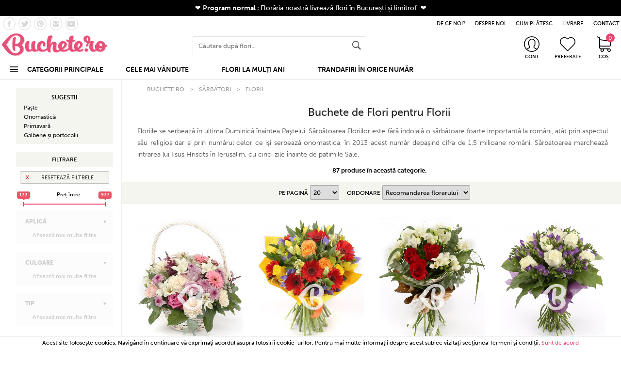

--- FILE ---
content_type: text/html; charset=UTF-8
request_url: https://www.buchete.ro/buchete-florii
body_size: 14339
content:
<!DOCTYPE html>
<html xml:lang="ro" lang="ro">
<head>
<meta name="google-site-verification" content="4weLF2TP1VQzcAW6vGYyfFb7H9fSArqELBUkH_j4Q_A" />

	<script>!function(e){var t,a={kitId:"pgx4ykw",scriptTimeout:3e3,async:!0},c=e.documentElement,i=setTimeout(function(){c.className=c.className.replace(/\bwf-loading\b/g,"")+" wf-inactive"},a.scriptTimeout),n=e.createElement("script"),s=!1,o=e.getElementsByTagName("script")[0];c.className+=" wf-loading",n.src="https://use.typekit.net/"+a.kitId+".js",n.async=!0,n.onload=n.onreadystatechange=function(){if(t=this.readyState,!(s||t&&"complete"!=t&&"loaded"!=t)){s=!0,clearTimeout(i);try{Typekit.load(a)}catch(e){}}},o.parentNode.insertBefore(n,o)}(document);</script>


	<meta http-equiv="Content-Language" content="ro" />
	<meta name="language" content="romana" />

    <meta charset="UTF-8">
	<meta http-equiv="Cache-Control" content="max-age=200" />
    <meta name="viewport" content="width=device-width, initial-scale=1">
    <meta name="description" content="Cumpără Buchete de Flori pentru Florii pentru persoana iubita. Livrăm în 2H în București. Aranjamente proaspete și înmiresmate. De 16+ Ani & 150.000+ clienți.">
	<meta name="theme-color" content="#69907d">

	<link rel="preload" as="style" type="text/css" href="https://use.typekit.net/pgx4ykw.css">
	<noscript><link rel="stylesheet" type="text/css" href="https://use.typekit.net/pgx4ykw.css"></noscript>

	<title>Buchete Flori de Florii, Pret de la 133lei </title>

				
						
							<link rel="canonical" href="https://www.buchete.ro/buchete-florii" />
			
							<link rel="next" href="https://www.buchete.ro/buchete-florii/20">
						

	<link rel="apple-touch-icon" sizes="57x57" 	 href="https://www.buchete.ro/dist/bucheteRo/favicons/apple-icon-57x57.png">
	<link rel="apple-touch-icon" sizes="60x60" 	 href="https://www.buchete.ro/dist/bucheteRo/favicons/apple-icon-60x60.png">
	<link rel="apple-touch-icon" sizes="72x72" 	 href="https://www.buchete.ro/dist/bucheteRo/favicons/apple-icon-72x72.png">
	<link rel="apple-touch-icon" sizes="76x76" 	 href="https://www.buchete.ro/dist/bucheteRo/favicons/apple-icon-76x76.png">
	<link rel="apple-touch-icon" sizes="114x114" href="https://www.buchete.ro/dist/bucheteRo/favicons/apple-icon-114x114.png">
	<link rel="apple-touch-icon" sizes="120x120" href="https://www.buchete.ro/dist/bucheteRo/favicons/apple-icon-120x120.png">
	<link rel="apple-touch-icon" sizes="144x144" href="https://www.buchete.ro/dist/bucheteRo/favicons/apple-icon-144x144.png">
	<link rel="apple-touch-icon" sizes="152x152" href="https://www.buchete.ro/dist/bucheteRo/favicons/apple-icon-152x152.png">
	<link rel="apple-touch-icon" sizes="180x180" href="https://www.buchete.ro/dist/bucheteRo/favicons/apple-icon-180x180.png">

	<link rel="icon" type="image/png" sizes="192x192"   href="https://www.buchete.ro/dist/bucheteRo/favicons/android-icon-192x192.png">
	<link rel="icon" type="image/png" sizes="32x32" 	href="https://www.buchete.ro/dist/bucheteRo/favicons/favicon-32x32.png">
	<link rel="icon" type="image/png" sizes="96x96" 	href="https://www.buchete.ro/dist/bucheteRo/favicons/favicon-96x96.png">
	<link rel="icon" type="image/png" sizes="16x16" 	href="https://www.buchete.ro/dist/bucheteRo/favicons/favicon-16x16.png">

	<link rel="preload" as="style" type="text/css" href="https://www.buchete.ro/dist/bucheteRo/css/main.min.css?v=10.1.0"  >
<noscript><link rel="stylesheet" type="text/css" href="https://www.buchete.ro/dist/bucheteRo/css/main.min.css?v=10.1.0"></noscript>
	<link rel="preload" as="style" type="text/css" href="https://www.buchete.ro/dist/bucheteRo/css/skins/dark/dark.min.css?v=10.1.0"  >
	<noscript><link rel="stylesheet" type="text/css" href="https://www.buchete.ro/dist/bucheteRo/css/skins/dark/dark.min.css?v=10.1.0"></noscript>

	<link rel="preload" as="style" type="text/css" href="https://www.buchete.ro/dist/bucheteRo/css/pages/catalog.min.css?v=10.1.0"  >
	<noscript><link rel="stylesheet" type="text/css" href="https://www.buchete.ro/dist/bucheteRo/css/pages/catalog.min.css?v=10.1.0"></noscript>
<script>for(var links=document.getElementsByTagName("link"),i=0;i<links.length;i++){var link=links[i];"preload"===link.rel&&"style"===link.getAttribute("as")&&link.setAttribute("rel","stylesheet")}</script>
	<script type="text/javascript">
	function datetimeToArray(datetime) {datetime = datetime.split(' ');date = datetime[0].split('-');time = datetime[1].split(':');date[0] = parseInt(date[0]);  date[1] = parseInt(date[1]);  date[2] = parseInt(date[2]);time[0] = parseInt(time[0]);  time[1] = parseInt(time[1]);  time[2] = parseInt(time[2]);return date.concat(time);}
	function dateToArray(date) {date = date.split('-'); date[0] = parseInt(date[0]);  date[1] = parseInt(date[1]);  date[2] = parseInt(date[2]); return date;}
	function compareDateArray(date1, date2) {date1 = Date.UTC(date1[0], date1[1] - 1, date1[2]);date2 = Date.UTC(date2[0], date2[1] - 1, date2[2]);if(date1 == date2) {return 0;} else if(date1 < date2) {return -1;} else {return 1;}}
	function compareDateTimeArray(date1, date2) {date1 = Date.UTC(date1[0], date1[1] - 1, date1[2], date1[3], date1[4], date1[5]);date2 = Date.UTC(date2[0], date2[1] - 1, date2[2], date2[3], date2[4], date2[5]);if(date1 == date2) {return 0;} else if(date1 < date2) {return -1;} else {return 1;}}

	window.data = {}

	// data.server_time 							= "2026-01-16 22:13:34";

	data.platform_name 							= "bucheteRo";

	data.platform_url 							= "https://www.buchete.ro/";
	data.platform_url_product_thumb				= "https://www.buchete.ro/files/bucheteRo/products/thumb_";
	data.platform_url_addon_image				= "https://www.buchete.ro/files/bucheteRo/addons/";
	data.platform_url_image						= "https://www.buchete.ro/dist/bucheteRo/images/";
	data.platform_url_search_page 				= "https://www.buchete.ro/cauta"
	data.platform_url_rest_search				= "https://www.buchete.ro/rest/get/search/quick"
	data.platform_url_rest_search_in			= "https://www.buchete.ro/rest/get/search/quick"
	data.platform_url_rest_smart_search			= "https://www.buchete.ro/rest/get/search/smart"
	data.platform_url_newsletter				= "https://www.buchete.ro/newsletter"
	data.platform_url_empty_cart 				= "https://www.buchete.ro/cart/delete"
	data.platform_url_discount 					= "https://www.buchete.ro/cupon"
	data.platform_url_recent_views 				= "https://www.buchete.ro/rest/product/recent_views"
	data.platform_url_product_review 			= "https://www.buchete.ro/rest/product/review"
	data.platform_url_product_price_alert 		= "https://www.buchete.ro/rest/product/priceAlert"
	data.platform_url_reviews 					= "https://www.buchete.ro/rest/review/get"
	data.platform_url_review_usefull 			= "https://www.buchete.ro/rest/review/usefull"
	data.platform_url_popups 					= "https://www.buchete.ro/rest/popup/get"
	data.platform_url_toggle_wishlist			= "https://www.buchete.ro/account/toggle/wishlist"
	data.platform_url_referrer					= "https://www.buchete.ro/rest/breadcrumbs/referrer"
	data.platform_url_delivery_zones			= "https://www.buchete.ro/checkout/delivery_zones_for_help"
	data.platform_url_delivery_zone				= "https://www.buchete.ro/checkout/delivery_zone_schedule_for_help"

	data.platform_url_add_to_wishlist			= "https://www.buchete.ro/rest/get/product/wishlist/add"
	data.platform_url_remove_from_wishlist		= "https://www.buchete.ro/rest/get/product/wishlist/remove"
	data.platform_url_is_in_wishlist			= "https://www.buchete.ro/rest/get/product/wishlist/"

	
						data.platform_alerts  = [];
								data.platform_lang_abbr  = "ro";
								data.platform_cookie_prefix  = "avante_bucheteRo_";
								data.platform_notifications_cookie_name  = "notifications";
								data.platform_wishlist_cookie_name  = "wishlist";
								data.platform_currency_cookie_name  = "currency";
								data.platform_recent_views_cookie_name  = "recent_views";
								data.platform_showroom_discount  = 15;
								data.platform_categ_min_price  = 133;
								data.platform_categ_max_price  = 937;
								data.platform_filter_categ_min_price  = 133;
								data.platform_filter_categ_max_price  = 937;
								data.platform_category_id  = 110;
								data.platform_load_more_offset  = 20;
								data.platform_count_products  = 87;
			
	data.platform_currencies = [
		{ symbol: "lei", rate:1}, 	];

	data.platform_selected_currency 	= { symbol: 'lei' , rate: 1 };

</script>

<script type="text/javascript" src="https://www.buchete.ro//rest/get/meta/scripts"></script>

	<!-- <link href="https://fonts.googleapis.com/css?family=Allura" rel="stylesheet"> -->

	<script src='https://www.google.com/recaptcha/api.js' async></script>
</head>
<body class="dark  catalog">

<!-- Global site tag (gtag.js) START - Google Analytics -->
<script async src="https://www.googletagmanager.com/gtag/js?id=UA-206156-1"></script>
<script>
	window.dataLayer = window.dataLayer || [];
	function gtag(){dataLayer.push(arguments);}
	gtag('js', new Date());
	gtag('config', 'UA-206156-1');  

	
</script>
<!-- Global site tag (gtag.js) END - Google Analytics -->

<!-- Facebook pixel START -->
<script>
!function(f,b,e,v,n,t,s)
  {if(f.fbq)return;n=f.fbq=function(){n.callMethod?
  n.callMethod.apply(n,arguments):n.queue.push(arguments)};
  if(!f._fbq)f._fbq=n;n.push=n;n.loaded=!0;n.version='2.0';
  n.queue=[];t=b.createElement(e);t.async=!0;
  t.src=v;s=b.getElementsByTagName(e)[0];
  s.parentNode.insertBefore(t,s)}(window, document,'script',
  'https://connect.facebook.net/en_US/fbevents.js');
  fbq('init', '197855733936650');
  fbq('track', 'PageView');
</script>
<!-- Facebook pixel END-->

<div id="fb-root"></div>
<script>(function(d, s, id) {
  var js, fjs = d.getElementsByTagName(s)[0];
  if (d.getElementById(id)) return;
  js = d.createElement(s); js.id = id;
  js.src = "//connect.facebook.net/ro_RO/sdk.js#xfbml=1&version=v2.10";
  fjs.parentNode.insertBefore(js, fjs);
}(document, 'script', 'facebook-jssdk'));</script>

<div class="__header_wrapper" itemscope itemtype="http://schema.org/Florist">
	<span itemprop="name" class="display-none">Buchete.ro</span>

	<!-- Top -->
    <div class="__top-wrapper">
	<div class="__top">
		<span><a href="https://www.facebook.com/Florarie/" target="_blank"><i class="icon ion-social-facebook"></i></a></span>
		<span><a href="https://twitter.com/florarie" target="_blank"><i class="icon ion-social-twitter"></i></a></span>
		<span><a href="https://ro.pinterest.com/florarie/" target="_blank"><i class="icon ion-social-pinterest"></i></a></span>
		<span><a href="https://www.instagram.com/florarie/" target="_blank"><i class="icon ion-social-instagram"></i></a></span>
		<!-- <span><a href="https://plus.google.com/+BucheteRo" target="_blank"><i class="icon ion-social-googleplus"></i></a></span> -->
		<span><a href="https://www.youtube.com/channel/UC19FUUmaPpd2VY8udnNfCug/" target="_blank"><i class="icon ion-social-youtube"></i></a></span>

		<a href="https://www.buchete.ro/de-ce-noi" class="__typo">DE CE NOI?</a>
		<a href="https://www.buchete.ro/despre-noi" class="__typo">DESPRE NOI</a>
		<a href="https://www.buchete.ro/cum-platesc" class="__typo __visible-small">CUM PLĂTESC</a>
		<a href="https://www.buchete.ro/informatii-livrare" class="__typo">LIVRARE</a>
		<a href="https://www.buchete.ro/contact" class="__typo __visible-small"><b>CONTACT</b></a>
	</div>
</div>

	<!-- Header -->
    <div class="__header">
	<div class="__logo-wrapper">
		<a href="https://www.buchete.ro/" itemprop="url">
			<img class="__logo" src="https://www.buchete.ro/dist/bucheteRo/images/buchete_umbra.svg" alt="Siglă Buchete.ro" title="Siglă Buchete.ro" itemprop="logo image">
			<img class="__logo __gold" style="display:none;" src="https://www.buchete.ro/dist/bucheteRo/images/buchete_umbra-gold.svg" alt="Siglă Buchete.ro" title="Siglă Buchete.ro" itemprop="logo image">
		</a>
	</div><!--
	--><div class="__search-wrapper">
		<div class="__search">
			<input type="text" class="__search_input" placeholder="Căutare după flori...">

			<i class="icon ion-ios-search-strong search-icon"></i>
			<i class="icon ion-load-c load-icon"></i>
			<i class="icon ion-android-close close-icon"></i>

			<div class="__search_suggestions">

			</div>
		</div>
	</div><!--
	--><div class="__panel-popups-wrapper">

		<div class="__panel-popup-wrapper __navigation-btn-wrapper">
			<div class="__panel-icon">
				<img src="https://www.buchete.ro/dist/bucheteRo/images/nav.svg" alt="Afișează meniul de navigare" title="Afișează meniul de navigare">
			</div>
			<div class="__panel-title">Meniu</div>
			<div class="__panel-popup __nav_popup">
				<div class="__popup-title">
					Meniu					<img class="__close-panel-popup" src="https://www.buchete.ro/dist/bucheteRo/images/close.svg" alt="Închide meniul de navigare" title="Închide meniul de navigare">
				</div>
				<div class="nano">
					<div class="nano-content">
						<a href="https://www.buchete.ro/status" class="_hgjkp">Starea comenzii</a>
						<!-- <a href="https://www.buchete.ro/plante-aranjamente" class="_hgjkp">Plante<div class="__promo">NOU</div></a> -->
						<!-- <a href="https://www.buchete.ro/flori-8-martie-ziua-femeii" class="_hgjkp">8 MARTIE<div class="__promo" style="
						background-color: #ffffff00;
					    padding: 3px 4px 2px 2px;
					    font-size: 15px;
					    border-radius: 50%;
					    width: 14px;
					    height: 14px;
					    line-height: 14px;
					    color: #e01c1c;
					    text-align: center;">✿</div></a> -->
						<a href="https://www.buchete.ro/buchet-de-trandafiri-in-orice-numar" class="_hgjkp">Alege trandafirii</a>
						<a href="https://www.buchete.ro/cele-mai-vandute-aranjamente" class="_hgjkp">Cele mai vândute</a>
						<!--<a href="https://www.buchete.ro/flori-indragostiti" class="_hgjkp">Flori îndrăgostiți</a>-->
						<a href="https://www.buchete.ro/oferte-la-multi-ani" class="_hgjkp">Flori La Mulți Ani</a>
						<!-- <a href="https://www.buchete.ro/oferta-zilei" class="_hgjkp">Oferta zilei</a> -->
													
																						
							
							<a href="#" class="_hgjkpd">Sărbători</a>
							<div class="__krs">
																	<a href="https://www.buchete.ro/flori-1-martie">1 Martie</a>
																	<a href="https://www.buchete.ro/flori-8-martie-ziua-femeii">8 Martie - Ziua Femeii</a>
																	<a href="https://www.buchete.ro/flori-sf-valentin">❤️ Sf. Valentin ❤️</a>
																	<a href="https://www.buchete.ro/buchete-florii">Florii</a>
																	<a href="https://www.buchete.ro/flori-paste">Paște</a>
																	<a href="https://www.buchete.ro/aranjamente-de-craciun">Crăciun</a>
															</div>
													
							
							<a href="#" class="_hgjkpd">Sortiment</a>
							<div class="__krs">
																	<a href="https://www.buchete.ro/buchete-de-trandafiri">Trandafiri</a>
																	<a href="https://www.buchete.ro/buchete-de-orhidee">Orhidee</a>
																	<a href="https://www.buchete.ro/buchete-de-gerbera">Gerbera</a>
																	<a href="https://www.buchete.ro/buchete-de-crini">Crini</a>
																	<a href="https://www.buchete.ro/buchete-de-garoafe">Garoafe</a>
																	<a href="https://www.buchete.ro/buchete-de-iris">Iriși</a>
																	<a href="https://www.buchete.ro/buchete-de-crizanteme">Crizanteme</a>
																	<a href="https://www.buchete.ro/buchete-de-lalele">Lalele</a>
																	<a href="https://www.buchete.ro/buchete-de-alstroemeria">Alstroemeria</a>
																	<a href="https://www.buchete.ro/buchete-de-cale">Cale</a>
																	<a href="https://www.buchete.ro/buchete-de-frezii">Frezii</a>
																	<a href="https://www.buchete.ro/buchete-de-anthurium">Anthurium</a>
																	<a href="https://www.buchete.ro/buchete-de-lisianthus">Lisianthus</a>
																	<a href="https://www.buchete.ro/buchete-de-miniroze">Miniroze</a>
															</div>
													
							
							<a href="#" class="_hgjkpd">Ocazie</a>
							<div class="__krs">
																	<a href="https://www.buchete.ro/buchete-de-flori-zi-de-nastere">La Mulți Ani</a>
																	<a href="https://www.buchete.ro/buchete-flori-onomastica">Onomastică</a>
																	<a href="https://www.buchete.ro/buchete-flori-nunta">Nuntă</a>
																	<a href="https://www.buchete.ro/buchete-flori-corporate">Afaceri</a>
																	<a href="https://www.buchete.ro/buchete-flori-botez">Nou-născut</a>
																	<a href="https://www.buchete.ro/buchete-flori-funerare">Condoleanțe</a>
																	<a href="https://www.buchete.ro/coroane-funerare">Coroane funerare si jerbe</a>
																	<a href="https://www.buchete.ro/buchete-flori-mama">Mamă</a>
																	<a href="https://www.buchete.ro/buchete-flori-iubita">Iubită</a>
																	<a href="https://www.buchete.ro/buchete-flori-primavara">Primavară</a>
																	<a href="https://www.buchete.ro/buchete-flori-vara">Vară</a>
															</div>
													
							
							<a href="#" class="_hgjkpd">Sentiment</a>
							<div class="__krs">
																	<a href="https://www.buchete.ro/buchete-flori-te-iubesc">Te iubesc</a>
																	<a href="https://www.buchete.ro/buchete-flori-apreciere">Apreciere</a>
																	<a href="https://www.buchete.ro/buchete-flori-bucurie">Bucurie</a>
																	<a href="https://www.buchete.ro/buchete-flori-compasiune">Compasiune</a>
															</div>
													
							
							<a href="#" class="_hgjkpd">Culoare</a>
							<div class="__krs">
																	<a href="https://www.buchete.ro/buchete-flori-roz">Roz</a>
																	<a href="https://www.buchete.ro/buchete-flori-rosii">Roșii</a>
																	<a href="https://www.buchete.ro/buchete-flori-albe">Albe</a>
																	<a href="https://www.buchete.ro/buchete-flori-galbene-portocalii">Galbene și portocalii</a>
																	<a href="https://www.buchete.ro/buchete-flori-albastre-mov">Mov și albastre</a>
																	<a href="https://www.buchete.ro/buchete-flori-multicolore">Multicolore</a>
															</div>
													
							
							<a href="#" class="_hgjkpd">Stil și preţ</a>
							<div class="__krs">
																	<a href="https://www.buchete.ro/cutii-cu-flori">Cutii cu flori</a>
																	<a href="https://www.buchete.ro/buchete-de-flori">Buchete de flori</a>
																	<a href="https://www.buchete.ro/cosuri-cu-flori">Coșuri cu flori</a>
																	<a href="https://www.buchete.ro/cele-mai-vandute">Cele mai vândute</a>
																	<a href="https://www.buchete.ro/buchete-uniflorale">Uniflorale</a>
																	<a href="https://www.buchete.ro/buchete-multiflorale">Multiflorale</a>
																	<a href="https://www.buchete.ro/buchete-flori-ieftine">Sub 100 lei</a>
																	<a href="https://www.buchete.ro/pret-mediu">100 - 200 lei</a>
																	<a href="https://www.buchete.ro/buchete-flori-speciale">200 - 400 lei</a>
																	<a href="https://www.buchete.ro/buchete-flori-deosebite">Peste 400 lei</a>
																	<a href="https://www.buchete.ro/buchete-aranjamente-de-lux">Flori in aranjamente de lux</a>
																	<a href="https://www.buchete.ro/buchete-flori-exotice">Exotice</a>
															</div>
											    <div class="__copyright">
	<img src="https://www.buchete.ro/dist/bucheteRo/images/buchete_gri.svg" class="logo" alt="Siglă Buchete.ro" title="Siglă Buchete.ro">

	<a href="https://www.buchete.ro/contact">Contact</a>
	<a href="https://www.buchete.ro/despre-noi">Despre noi</a>
	<a href="https://www.buchete.ro/status">Stadiul comenzii mele</a>
	<a href="https://www.buchete.ro/cum-comand">Cum comanzi?</a>
	<a href="https://www.buchete.ro/cum-platesc">Cum plătești?</a>
	<a href="https://www.buchete.ro/informatii-livrare">Informații despre livrare</a>
	<a href="https://www.buchete.ro/faq">Întrebări frecvente</a>
	<br/>
	<p>
		2005 - 2026 Buchete.ro <br/> Toate drepturile rezervate.	</p>
</div>
					</div>
				</div>
			</div>
		</div>

		<div class="__panel-popup-wrapper __search-btn-wrapper">
			<div class="__panel-icon">
				<img src="https://www.buchete.ro/dist/bucheteRo/images/search.svg" alt="Deschide meniul de căutare" title="Deschide meniul de căutare">
			</div>
			<div class="__panel-title">CĂUTARE</div>
			<div class="__panel-popup __search_popup">
				<div class="__popup-title">
					CĂUTARE					<img class="__close-panel-popup" src="https://www.buchete.ro/dist/bucheteRo/images/close.svg" alt="Închide meniul de căutare" title="Închide meniul de căutare">
				</div>
				<div class="nano">
					<div class="nano-content">
					</div>
				</div>
			</div>
		</div>

		<div class="__panel-popup-wrapper">
			<div class="__panel-icon">
				<img src="https://www.buchete.ro/dist/bucheteRo/images/user.svg" alt="Meniul contului de utilizator" title="Meniul contului de utilizator">
				<img style="display:none" class="__gold" src="https://www.buchete.ro/dist/bucheteRo/images/user-gold.svg" alt="Meniul contului de utilizator" title="Meniul contului de utilizator">
				<img class="__focused" src="https://www.buchete.ro/dist/bucheteRo/images/user_focus.svg" alt="Meniul contului de utilizator" title="Meniul contului de utilizator">
			</div>
			<div class="__panel-title">CONT</div>
			<div class="__panel-popup __user_popup">
				<div class="__popup-title">
					CONTUL MEU					<img class="__close-panel-popup" src="https://www.buchete.ro/dist/bucheteRo/images/close.svg" alt="Închide meniul de utilizator" title="Închide meniul de utilizator">
				</div>
				<div class="nano">
					<div class="nano-content">
						<a href="https://www.buchete.ro/account/login" rel="nofollow">Intră în cont</a>
						<a href="https://www.buchete.ro/account/register" rel="nofollow">Nu ai cont? Apasă aici</a>

						<div class="__copyright">
	<img src="https://www.buchete.ro/dist/bucheteRo/images/buchete_gri.svg" class="logo" alt="Siglă Buchete.ro" title="Siglă Buchete.ro">

	<a href="https://www.buchete.ro/contact">Contact</a>
	<a href="https://www.buchete.ro/despre-noi">Despre noi</a>
	<a href="https://www.buchete.ro/status">Stadiul comenzii mele</a>
	<a href="https://www.buchete.ro/cum-comand">Cum comanzi?</a>
	<a href="https://www.buchete.ro/cum-platesc">Cum plătești?</a>
	<a href="https://www.buchete.ro/informatii-livrare">Informații despre livrare</a>
	<a href="https://www.buchete.ro/faq">Întrebări frecvente</a>
	<br/>
	<p>
		2005 - 2026 Buchete.ro <br/> Toate drepturile rezervate.	</p>
</div>
					</div>
				</div>

			</div>
		</div>

		<a href="/wishlist" class="__panel-popup-wrapper __wishlist-wrapper">
			<div class="__panel-icon">
				<img src="https://www.buchete.ro/dist/bucheteRo/images/heart.svg" alt="Lista de produse preferate" title="Lista de produse preferate">
				<img style="display:none" class="__gold" src="https://www.buchete.ro/dist/bucheteRo/images/heart-gold.svg" alt="Lista de produse preferate" title="Lista de produse preferate">
				<img class="__focused" src="https://www.buchete.ro/dist/bucheteRo/images/heart_focus.svg" alt="Lista de produse preferate" title="Lista de produse preferate">
			</div>
			<div class="__panel-title">PREFERATE</div>
		</a>

		<div class="__panel-popup-wrapper">
			<div class="__panel-icon __cart_icon">
				<img src="https://www.buchete.ro/dist/bucheteRo/images/cart.svg" alt="Meniul coșului de cumpărături" title="Meniul coșului de cumpărături">
				<img style="display:none" class="__gold" src="https://www.buchete.ro/dist/bucheteRo/images/cart-gold.svg" alt="Meniul coșului de cumpărături" title="Meniul coșului de cumpărături">
				<img class="__focused" src="https://www.buchete.ro/dist/bucheteRo/images/cart_focus.svg" alt="Meniul coșului de cumpărături" title="Meniul coșului de cumpărături">
			</div>
			<div class="__panel-title">COȘ</div>
			<div class="__panel-popup __cart_popup __empty">
				<div class="__popup-title">
					COȘUL DE CUMPĂRĂTURI					<img class="__close-panel-popup" src="https://www.buchete.ro/dist/bucheteRo/images/close.svg" alt="Meniul coșului de cumpărături" title="Meniul coșului de cumpărături">
				</div>

				<p>Se încarcă...</p>
			</div>
		</div>
	</div>
</div>

    <!-- Navigation -->
	<div class="__navigation-wrapper">
	<div class="__navigation">
		<div class="__categories">
			<i class="icon ion-navicon"></i> CATEGORII PRINCIPALE			<div class="__categories_dropdown">

																									<div class="__category">
						<a href="#">Sărbători</a>
						<div class="__dropdown">
															<a href="https://www.buchete.ro/flori-1-martie">1 Martie</a>
															<a href="https://www.buchete.ro/flori-8-martie-ziua-femeii">8 Martie - Ziua Femeii</a>
															<a href="https://www.buchete.ro/flori-sf-valentin">❤️ Sf. Valentin ❤️</a>
															<a href="https://www.buchete.ro/buchete-florii">Florii</a>
															<a href="https://www.buchete.ro/flori-paste">Paște</a>
															<a href="https://www.buchete.ro/aranjamente-de-craciun">Crăciun</a>
													</div>
					</div>
														<div class="__category">
						<a href="#">Sortiment</a>
						<div class="__dropdown">
															<a href="https://www.buchete.ro/buchete-de-trandafiri">Trandafiri</a>
															<a href="https://www.buchete.ro/buchete-de-orhidee">Orhidee</a>
															<a href="https://www.buchete.ro/buchete-de-gerbera">Gerbera</a>
															<a href="https://www.buchete.ro/buchete-de-crini">Crini</a>
															<a href="https://www.buchete.ro/buchete-de-garoafe">Garoafe</a>
															<a href="https://www.buchete.ro/buchete-de-iris">Iriși</a>
															<a href="https://www.buchete.ro/buchete-de-crizanteme">Crizanteme</a>
															<a href="https://www.buchete.ro/buchete-de-lalele">Lalele</a>
															<a href="https://www.buchete.ro/buchete-de-alstroemeria">Alstroemeria</a>
															<a href="https://www.buchete.ro/buchete-de-cale">Cale</a>
															<a href="https://www.buchete.ro/buchete-de-frezii">Frezii</a>
															<a href="https://www.buchete.ro/buchete-de-anthurium">Anthurium</a>
															<a href="https://www.buchete.ro/buchete-de-lisianthus">Lisianthus</a>
															<a href="https://www.buchete.ro/buchete-de-miniroze">Miniroze</a>
													</div>
					</div>
														<div class="__category">
						<a href="#">Ocazie</a>
						<div class="__dropdown">
															<a href="https://www.buchete.ro/buchete-de-flori-zi-de-nastere">La Mulți Ani</a>
															<a href="https://www.buchete.ro/buchete-flori-onomastica">Onomastică</a>
															<a href="https://www.buchete.ro/buchete-flori-nunta">Nuntă</a>
															<a href="https://www.buchete.ro/buchete-flori-corporate">Afaceri</a>
															<a href="https://www.buchete.ro/buchete-flori-botez">Nou-născut</a>
															<a href="https://www.buchete.ro/buchete-flori-funerare">Condoleanțe</a>
															<a href="https://www.buchete.ro/coroane-funerare">Coroane funerare si jerbe</a>
															<a href="https://www.buchete.ro/buchete-flori-mama">Mamă</a>
															<a href="https://www.buchete.ro/buchete-flori-iubita">Iubită</a>
															<a href="https://www.buchete.ro/buchete-flori-primavara">Primavară</a>
															<a href="https://www.buchete.ro/buchete-flori-vara">Vară</a>
													</div>
					</div>
														<div class="__category">
						<a href="#">Sentiment</a>
						<div class="__dropdown">
															<a href="https://www.buchete.ro/buchete-flori-te-iubesc">Te iubesc</a>
															<a href="https://www.buchete.ro/buchete-flori-apreciere">Apreciere</a>
															<a href="https://www.buchete.ro/buchete-flori-bucurie">Bucurie</a>
															<a href="https://www.buchete.ro/buchete-flori-compasiune">Compasiune</a>
													</div>
					</div>
														<div class="__category">
						<a href="#">Culoare</a>
						<div class="__dropdown">
															<a href="https://www.buchete.ro/buchete-flori-roz">Roz</a>
															<a href="https://www.buchete.ro/buchete-flori-rosii">Roșii</a>
															<a href="https://www.buchete.ro/buchete-flori-albe">Albe</a>
															<a href="https://www.buchete.ro/buchete-flori-galbene-portocalii">Galbene și portocalii</a>
															<a href="https://www.buchete.ro/buchete-flori-albastre-mov">Mov și albastre</a>
															<a href="https://www.buchete.ro/buchete-flori-multicolore">Multicolore</a>
													</div>
					</div>
														<div class="__category">
						<a href="#">Stil și preţ</a>
						<div class="__dropdown">
															<a href="https://www.buchete.ro/cutii-cu-flori">Cutii cu flori</a>
															<a href="https://www.buchete.ro/buchete-de-flori">Buchete de flori</a>
															<a href="https://www.buchete.ro/cosuri-cu-flori">Coșuri cu flori</a>
															<a href="https://www.buchete.ro/cele-mai-vandute">Cele mai vândute</a>
															<a href="https://www.buchete.ro/buchete-uniflorale">Uniflorale</a>
															<a href="https://www.buchete.ro/buchete-multiflorale">Multiflorale</a>
															<a href="https://www.buchete.ro/buchete-flori-ieftine">Sub 100 lei</a>
															<a href="https://www.buchete.ro/pret-mediu">100 - 200 lei</a>
															<a href="https://www.buchete.ro/buchete-flori-speciale">200 - 400 lei</a>
															<a href="https://www.buchete.ro/buchete-flori-deosebite">Peste 400 lei</a>
															<a href="https://www.buchete.ro/buchete-aranjamente-de-lux">Flori in aranjamente de lux</a>
															<a href="https://www.buchete.ro/buchete-flori-exotice">Exotice</a>
													</div>
					</div>
							</div>
		</div>
		<!-- <div class="__link"><a href="https://www.buchete.ro/flori-8-martie-ziua-femeii">8 MARTIE<div class="__promo" style="background-color: #ffffff00;
	    right: -16px;
	    padding: 3px 4px 2px 2px;
	    font-size: 15px;
	    border-radius: 50%;
	    width: 14px;
	    height: 14px;
	    line-height: 14px;
	    color: #e01c1c;
	    text-align: center;">✿</div></a></div> -->
		<div class="__link"><a href="https://www.buchete.ro/cele-mai-vandute-aranjamente"> CELE MAI VÂNDUTE</a></div>
		<!--<div class="__link"><a href="https://www.buchete.ro/flori-indragostiti"> FLORI ÎNDRĂGOSTIȚI</a></div>-->
		<div class="__link"><a href="https://www.buchete.ro/oferte-la-multi-ani"> FLORI LA MULȚI ANI</a></div>
		<div class="__link"><a href="https://www.buchete.ro/buchet-de-trandafiri-in-orice-numar"> TRANDAFIRI ÎN ORICE NUMĂR</a></div>
		<!-- <div class="__link"><a href="https://www.buchete.ro/flori-sf-valentin">DRAGOBETE<div class="__promo">❤</div></a></div> -->
		<!-- <div class="__link __promo"><a href="https://www.buchete.ro/oferta-zilei"> OFERTA ZILEI</a></div> -->
	</div>
</div>

</div>

<div class="__notifications_wrapper">
				<div class="__notification notification" notification-id="2" notification-delay="0" style="display:none;
							background-color: #000000;
			
			" onclick="closeNotification(this)">
			<p style="
									color: #FFFBFB;
								">
				<p style="font-size:14px;">❤ <strong>Program normal : </strong>Florăria noastră livrează flori în București și limitrof. ❤</p>			</p>
		</div>
	</div>

<div class="__content">
    <div class="__content-page" style="text-align:center">
	<div class="__category_navigation">
		<div class="nano">
			<div class="nano-content">
				<div>
											<div class="__similar_categories __scrollable">
							<div class="__parent_category">Sugestii</div>
															<a href="https://www.buchete.ro/flori-paste"  class="__parent_child">Paște</a>
															<a href="https://www.buchete.ro/buchete-flori-onomastica"  class="__parent_child">Onomastică</a>
															<a href="https://www.buchete.ro/buchete-flori-primavara"  class="__parent_child">Primavară</a>
															<a href="https://www.buchete.ro/buchete-flori-galbene-portocalii"  class="__parent_child">Galbene și portocalii</a>
													</div>
					
					<div class="__similar_categories">
						<div class="__parent_category">Filtrare</div>
					</div>
					<div class="__filters_actions">
						<div class="__filter_action_reset">Resetează filtrele</div>
					</div>
					<div>
						<span class="__price_range-wrapper">
							<div class="__title">Preț între</div>
							<input type="text" id="category_range" class="category_range" name="category_range" value="" />
						</span>
					</div>
					<div class="filter __filter_flat">
						<div class="__veko_select filter__components" value="" veko-empty="Aplică">
							<div class="__veko_select-selected"></div>
							<div class="__veko_select-popup">
								<div class="__veko_select-header"></div>
								<div class="__veko_select-options">
																			<div class="__veko_select-option __disabled" value="1">
											Trandafir											<span class="filter-component-1"></span>
										</div>
																			<div class="__veko_select-option __disabled" value="2">
											Orhidee											<span class="filter-component-2"></span>
										</div>
																			<div class="__veko_select-option __disabled" value="4">
											Gerberă											<span class="filter-component-4"></span>
										</div>
																			<div class="__veko_select-option __disabled" value="8">
											Crin											<span class="filter-component-8"></span>
										</div>
																			<div class="__veko_select-option __disabled" value="16">
											Garoafă											<span class="filter-component-16"></span>
										</div>
																			<div class="__veko_select-option __disabled" value="32">
											Iris											<span class="filter-component-32"></span>
										</div>
																			<div class="__veko_select-option __disabled" value="64">
											Crizantemă											<span class="filter-component-64"></span>
										</div>
																			<div class="__veko_select-option __disabled" value="128">
											Lalea											<span class="filter-component-128"></span>
										</div>
																			<div class="__veko_select-option __disabled" value="256">
											Alstromeria											<span class="filter-component-256"></span>
										</div>
																			<div class="__veko_select-option __disabled" value="512">
											Cala											<span class="filter-component-512"></span>
										</div>
																			<div class="__veko_select-option __disabled" value="1024">
											Anthurium											<span class="filter-component-1024"></span>
										</div>
																			<div class="__veko_select-option __disabled" value="2048">
											Lisianthus											<span class="filter-component-2048"></span>
										</div>
																			<div class="__veko_select-option __disabled" value="4096">
											Miniroză											<span class="filter-component-4096"></span>
										</div>
																			<div class="__veko_select-option __disabled" value="8192">
											Suculente											<span class="filter-component-8192"></span>
										</div>
																	</div>
							</div>
							<div class="__more-options">Afișează mai multe filtre</div>
							<div class="__less-options">Afișează mai puține filtre</div>
							<div class="__no-options">Nu există filtre</div>
						</div>
					</div>

					<div class="filter __filter_flat">
						<div class="__veko_select filter__colors" value="" veko-empty="CULOARE">
							<div class="__veko_select-selected">Roz</div>
							<div class="__veko_select-popup">
								<div class="__veko_select-header"></div>
								<div class="__veko_select-options">
																			<div class="__veko_select-option __disabled" value="1">
											Roz											<span class="filter-color-1"></span>
										</div>
																			<div class="__veko_select-option __disabled" value="2">
											Roșu											<span class="filter-color-2"></span>
										</div>
																			<div class="__veko_select-option __disabled" value="4">
											Alb											<span class="filter-color-4"></span>
										</div>
																			<div class="__veko_select-option __disabled" value="8">
											Galben											<span class="filter-color-8"></span>
										</div>
																			<div class="__veko_select-option __disabled" value="16">
											Portocaliu											<span class="filter-color-16"></span>
										</div>
																			<div class="__veko_select-option __disabled" value="32">
											Mov											<span class="filter-color-32"></span>
										</div>
																			<div class="__veko_select-option __disabled" value="64">
											Albastru											<span class="filter-color-64"></span>
										</div>
																			<div class="__veko_select-option __disabled" value="128">
											Verde											<span class="filter-color-128"></span>
										</div>
																			<div class="__veko_select-option __disabled" value="256">
											Multi											<span class="filter-color-256"></span>
										</div>
																			<div class="__veko_select-option __disabled" value="512">
											Negru											<span class="filter-color-512"></span>
										</div>
																	</div>
							</div>
							<div class="__more-options">Afișează mai multe filtre</div>
							<div class="__less-options">Afișează mai puține filtre</div>
							<div class="__no-options">Nu există filtre</div>
						</div>
					</div>

					<div class="filter __filter_flat">
						<div class="__veko_select filter__forms" value="" veko-empty="TIP">
							<div class="__veko_select-selected">Buchet</div>
							<div class="__veko_select-popup">
								<div class="__veko_select-header"></div>
								<div class="__veko_select-options">
																			<div class="__veko_select-option __disabled" value="1">
											Buchet											<span class="filter-type-1"></span>
										</div>
																			<div class="__veko_select-option __disabled" value="2">
											Coș											<span class="filter-type-2"></span>
										</div>
																			<div class="__veko_select-option __disabled" value="4">
											Aranjament											<span class="filter-type-4"></span>
										</div>
																			<div class="__veko_select-option __disabled" value="8">
											Cutie											<span class="filter-type-8"></span>
										</div>
																			<div class="__veko_select-option __disabled" value="16">
											Vas ceramic											<span class="filter-type-16"></span>
										</div>
																			<div class="__veko_select-option __disabled" value="32">
											Vas sticla											<span class="filter-type-32"></span>
										</div>
																			<div class="__veko_select-option __disabled" value="64">
											Suport lemn											<span class="filter-type-64"></span>
										</div>
																			<div class="__veko_select-option __disabled" value="128">
											Suport metalic											<span class="filter-type-128"></span>
										</div>
																	</div>
							</div>
							<div class="__more-options">Afișează mai multe filtre</div>
							<div class="__less-options">Afișează mai puține filtre</div>
							<div class="__no-options">Nu există filtre</div>
						</div>
					</div>
					<div>
						<!-- <div class="custom_price_filter" min-price="0" max-price="249">Până la 250 RON</div>
						<div class="custom_price_filter" min-price="250" max-price="999">Peste 250 RON</div> -->
					</div>

									</div>
			</div>
		</div>
	</div><!--
	--><div class="__category_content">

		<div class="breadcrumbs __show" itemscope itemtype="https://schema.org/BreadcrumbList">
	<!-- ACUM SUNTEȚI ÎN: -->
		
	<div class="breadcrumb" 
				itemprop="itemListElement" itemscope itemtype="https://schema.org/ListItem"
				>
					<a href="https://www.buchete.ro/" itemprop="item">
				<span itemprop="name">Buchete.ro</span>
				<span itemprop="position" content="0" style="display:none"> </span>
			</a>
		
	</div>

				<span>></span>
	
	<div class="breadcrumb" 
						>
					<a ><span>Sărbători</span></a>
			<meta itemprop="position" content="1" />
		
	</div>

				<span>></span>
	
	<div class="breadcrumb" 
				itemprop="itemListElement" itemscope itemtype="https://schema.org/ListItem"
				>
					<a href="https://www.buchete.ro/buchete-florii" itemprop="item">
				<span itemprop="name">Florii</span>
				<span itemprop="position" content="2" style="display:none"> </span>
			</a>
		
	</div>

 
</div>
 

		<h1 class="">Buchete de Flori pentru Florii</h1>
		<div class="__category_description __read-more-less">
			Floriile se serbează în ultima Duminică înaintea Paştelui. Sărbătoarea Floriilor este fără îndoială o sărbătoare foarte importantă la români, atât prin aspectul său religios dar şi prin numărul celor ce işi serbează onomastica, în 2013 acest număr depaşind cifra de 1,5 milioane români. Sărbatoarea marchează intrarea lui Iisus Hrisots în Ierusalim, cu cinci zile înainte de patimile Sale.
			<div class="__read-more">Citește mai mult</div>
			<div class="__read-less">Citește mai puțin</div>
		</div>

									<div class="__category_count">87 produse în această categorie.</div>
					
		<div class="filters">
	<div class="input-field pagination">
									<strong>1</strong>
												<a href="https://www.buchete.ro/buchete-florii/20">2</a>
												<a href="https://www.buchete.ro/buchete-florii/40">3</a>
												<a href="https://www.buchete.ro/buchete-florii/20">&gt;</a>
												<a href="https://www.buchete.ro/buchete-florii/80">Ultima &rsaquo;</a>
						</div>

	<span class="__price_range-wrapper">
		<div class="__title">Preț între</div>
		<input type="text" id="category_range" class="category_range" name="category_range" value="" />
	</span>

	<div class="filter-toggle"><span>Filtre</span><span>Ascunde filtre</span></div>

	<div class="filter toggled __gtrkf2">
		<span class="label">PE PAGINĂ</span>
		<select class="category__per_page">
			<option value="15" >15</option>
			<option value="20" selected>20</option>
			<option value="25" >25</option>
			<option value="50" >50</option>
			<option value="99" >Toate</option>
		</select>
	</div>

	<div class="filter toggled __gtrkf2">
		<span class="label">ORDONARE</span>
		<select class="category__order_by_how">
			<option value="-" selected>Recomandarea florarului</option>
			<option value="price-asc" >Preț crescător</option>
			<option value="price-desc" >Preț descrescător</option>
			<option value="rating-asc" >Popularitate crescător</option>
			<option value="rating-desc" >Popularitate descrescător</option>
			<option value="sold_count-asc" >Vânzări crescător</option>
			<option value="sold_count-desc" >Vânzări descrescător</option>
			<option value="discount-asc" >Reducere crescător</option>
			<option value="discount-desc" >Reducere descrescător</option>
		</select>
	</div>
	<div class="__sm-only-clear-fix"></div>
	<div class="filter toggled __gtrkf">
		<span class="label">PE PAGINĂ</span>
		<div class="__veko_select __veko_select-radio filter__per_page" value="20" veko-empty="PE PAGINĂ">
			<div class="__veko_select-selected"></div>
			<div class="__veko_select-popup">
				<div class="__veko_select-header"></div>
				<div class="__veko_select-options">
					<div class="__veko_select-option" value="15">15 produse</div>
					<div class="__veko_select-option" value="20">20 produse</div>
					<div class="__veko_select-option" value="25">25 produse</div>
					<div class="__veko_select-option" value="50">50 produse</div>
					<div class="__veko_select-option" value="99">Toate</div>
				</div>
				<div class="__veko_select-footer">
					<div class="__veko_select-cancel">Închide</div>
					<div class="__veko_select-apply">Aplică</div>
				</div>
			</div>
		</div>
	</div>
	<div class="filter toggled __gtrkf">
		<span class="label">ORDONARE</span>
		<div class="__veko_select __veko_select-radio filter__order" value="-" veko-empty="Recomandarea florarului">
			<div class="__veko_select-selected"></div>
			<div class="__veko_select-popup">
				<div class="__veko_select-header"></div>
				<div class="__veko_select-options">
					<div class="__veko_select-option" value="-">Recomandarea florarului</div>
					<div class="__veko_select-option" value="price-asc">Preț crescător</div>
					<div class="__veko_select-option" value="price-asc">Preț descrescător</div>
					<div class="__veko_select-option" value="rating-asc">Popularitate crescător</div>
					<div class="__veko_select-option" value="rating-desc">Popularitate descrescător</div>
					<div class="__veko_select-option" value="sold_count-asc">Vânzări crescător</div>
					<div class="__veko_select-option" value="sold_count-desc">Vânzări descrescător</div>
					<div class="__veko_select-option" value="discount-asc">Reducere crescător</div>
					<div class="__veko_select-option" value="discount-desc">Reducere descrescător</div>
				</div>
				<div class="__veko_select-footer">
					<div class="__veko_select-cancel">Închide</div>
					<div class="__veko_select-apply">Aplică</div>
				</div>
			</div>
		</div>
	</div>
	<div class="filter toggled __gtrkf">
		<span class="label">COMPONENȚĂ</span>
		<div class="__veko_select filter__components" value="" veko-empty="COMPONENȚĂ">
			<div class="__veko_select-selected"></div>
			<div class="__veko_select-popup">
				<div class="__veko_select-header"></div>
				<div class="__veko_select-options">
											<div class="__veko_select-option __disabled" value="1">
							Trandafir							<span class="filter-component-1"></span>
						</div>
											<div class="__veko_select-option __disabled" value="2">
							Orhidee							<span class="filter-component-2"></span>
						</div>
											<div class="__veko_select-option __disabled" value="4">
							Gerberă							<span class="filter-component-4"></span>
						</div>
											<div class="__veko_select-option __disabled" value="8">
							Crin							<span class="filter-component-8"></span>
						</div>
											<div class="__veko_select-option __disabled" value="16">
							Garoafă							<span class="filter-component-16"></span>
						</div>
											<div class="__veko_select-option __disabled" value="32">
							Iris							<span class="filter-component-32"></span>
						</div>
											<div class="__veko_select-option __disabled" value="64">
							Crizantemă							<span class="filter-component-64"></span>
						</div>
											<div class="__veko_select-option __disabled" value="128">
							Lalea							<span class="filter-component-128"></span>
						</div>
											<div class="__veko_select-option __disabled" value="256">
							Alstromeria							<span class="filter-component-256"></span>
						</div>
											<div class="__veko_select-option __disabled" value="512">
							Cala							<span class="filter-component-512"></span>
						</div>
											<div class="__veko_select-option __disabled" value="1024">
							Anthurium							<span class="filter-component-1024"></span>
						</div>
											<div class="__veko_select-option __disabled" value="2048">
							Lisianthus							<span class="filter-component-2048"></span>
						</div>
											<div class="__veko_select-option __disabled" value="4096">
							Miniroză							<span class="filter-component-4096"></span>
						</div>
											<div class="__veko_select-option __disabled" value="8192">
							Suculente							<span class="filter-component-8192"></span>
						</div>
									</div>
				<div class="__veko_select-footer">
					<div class="__veko_select-cancel">Închide</div>
					<div class="__veko_select-apply">Aplică</div>
				</div>
			</div>
		</div>
	</div>

	<div class="filter toggled __gtrkf">
		<span class="label">CULOARE</span>
		<div class="__veko_select filter__colors" value="" veko-empty="CULOARE">
			<div class="__veko_select-selected"></div>
			<div class="__veko_select-popup">
				<div class="__veko_select-header"></div>
				<div class="__veko_select-options">
											<div class="__veko_select-option __disabled" value="1">
							Roz							<span class="filter-color-1"></span>
						</div>
											<div class="__veko_select-option __disabled" value="2">
							Roșu							<span class="filter-color-2"></span>
						</div>
											<div class="__veko_select-option __disabled" value="4">
							Alb							<span class="filter-color-4"></span>
						</div>
											<div class="__veko_select-option __disabled" value="8">
							Galben							<span class="filter-color-8"></span>
						</div>
											<div class="__veko_select-option __disabled" value="16">
							Portocaliu							<span class="filter-color-16"></span>
						</div>
											<div class="__veko_select-option __disabled" value="32">
							Mov							<span class="filter-color-32"></span>
						</div>
											<div class="__veko_select-option __disabled" value="64">
							Albastru							<span class="filter-color-64"></span>
						</div>
											<div class="__veko_select-option __disabled" value="128">
							Verde							<span class="filter-color-128"></span>
						</div>
											<div class="__veko_select-option __disabled" value="256">
							Multi							<span class="filter-color-256"></span>
						</div>
											<div class="__veko_select-option __disabled" value="512">
							Negru							<span class="filter-color-512"></span>
						</div>
									</div>
				<div class="__veko_select-footer">
					<div class="__veko_select-cancel">Închide</div>
					<div class="__veko_select-apply">Aplică</div>
				</div>
			</div>
		</div>
	</div>

	<div class="filter toggled __gtrkf">
		<span class="label">TIP</span>
		<div class="__veko_select filter__forms" value="" veko-empty="TIP">
			<div class="__veko_select-selected"></div>
			<div class="__veko_select-popup">
				<div class="__veko_select-header"></div>
				<div class="__veko_select-options">
											<div class="__veko_select-option __disabled" value="1">
							Buchet							<span class="filter-type-1"></span>
						</div>
											<div class="__veko_select-option __disabled" value="2">
							Coș							<span class="filter-type-2"></span>
						</div>
											<div class="__veko_select-option __disabled" value="4">
							Aranjament							<span class="filter-type-4"></span>
						</div>
											<div class="__veko_select-option __disabled" value="8">
							Cutie							<span class="filter-type-8"></span>
						</div>
											<div class="__veko_select-option __disabled" value="16">
							Vas ceramic							<span class="filter-type-16"></span>
						</div>
											<div class="__veko_select-option __disabled" value="32">
							Vas sticla							<span class="filter-type-32"></span>
						</div>
											<div class="__veko_select-option __disabled" value="64">
							Suport lemn							<span class="filter-type-64"></span>
						</div>
											<div class="__veko_select-option __disabled" value="128">
							Suport metalic							<span class="filter-type-128"></span>
						</div>
									</div>
				<div class="__veko_select-footer">
					<div class="__veko_select-cancel">Închide</div>
					<div class="__veko_select-apply">Aplică</div>
				</div>
			</div>
		</div>
	</div>

	<div class="__filters_actions">
		<div class="__filter_action_reset">Resetează</div><!--
		--><div class="__filter_action_apply">Aplică</div>
	</div>
</div>

		<div class="__products"><!--
		        
					--><a class="__product" href="https://www.buchete.ro/cos-diafan-gerbera-roz-trandafiri-mov-frezii-albe">

	<div class="__product_images">
						<div class="__badges-w ">
			<div class="__badges">
							</div>
		</div>

					<img class="__front __lazy" alt="Imaginea produsului Diafan" title="Imaginea produsului Diafan"
			src="https://www.buchete.ro/dist/bucheteRo/images/loading.jpg"
			data-src="https://www.buchete.ro/files/bucheteRo/products/thumb_4_1.jpg"><img class="__back __lazy" alt="Imaginea produsului Diafan" title="Imaginea produsului Diafan"
			src="https://www.buchete.ro/dist/bucheteRo/images/loading.jpg"
			data-src="https://www.buchete.ro/files/bucheteRo/products/thumb_4_2.jpg">
			</div>
	<div class="__title">
		Diafan						

<div class="__stars ">
			<div class="__star
					__filled
				" data-rating="1"><i class="icon ion-ios-star"></i></div>
			<div class="__star
					__filled
				" data-rating="2"><i class="icon ion-ios-star"></i></div>
			<div class="__star
					__filled
				" data-rating="3"><i class="icon ion-ios-star"></i></div>
			<div class="__star
					__filled
				" data-rating="4"><i class="icon ion-ios-star"></i></div>
			<div class="__star
					__filled
				" data-rating="5"><i class="icon ion-ios-star"></i></div>
		</div>

			</div>

	
	<!-- <div class="__restriction-note">
		<div class="__restriction_icon"><img src="https://www.buchete.ro/dist/bucheteRo/images/delivery-black.svg" /></div>
		<div class="__restriction_label">
			<span>Livrare:</span>
			<div class="__restriction_locations">în București și <b>orașele mari</b></div>
		</div>
	</div> -->

	<div class="__kjyt">
		<div class="__inline-block __prtv __vertical-align-middle">
												<div class="__stoc"><i class="icon ion-checkmark"></i> <b>în stoc</b> de la</div>
							
							<div class="__price">401<div class="__currency">lei</div></div>
					</div>

		<div class="__order __vertical-align-middle">
			<span>VEZI DETALII</span>
		</div>
		<div class="__wish __tooltip" tooltip-data="Adaugă la produsele dorite" product-id="4"><i class="icon ion-heart"></i></div>
		<div class="__preview __tooltip" product-name="Diafan" product-id="4" tooltip-data="Previzualizare"><i class="icon ion-eye"></i></div>
	</div>
</a><!--

		        
					--><a class="__product" href="https://www.buchete.ro/buchet-zambete-colorate-gerbera-rosii-trandafiri-portocalii-galbeni">

	<div class="__product_images">
						<div class="__badges-w ">
			<div class="__badges">
							</div>
		</div>

					<img class="__front __lazy" alt="Imaginea produsului Zâmbete Colorate" title="Imaginea produsului Zâmbete Colorate"
			src="https://www.buchete.ro/dist/bucheteRo/images/loading.jpg"
			data-src="https://www.buchete.ro/files/bucheteRo/products/thumb_5_1.jpg"><img class="__back __lazy" alt="Imaginea produsului Zâmbete Colorate" title="Imaginea produsului Zâmbete Colorate"
			src="https://www.buchete.ro/dist/bucheteRo/images/loading.jpg"
			data-src="https://www.buchete.ro/files/bucheteRo/products/thumb_5_2.jpg">
			</div>
	<div class="__title">
		Zâmbete Colorate						

<div class="__stars ">
			<div class="__star
					__filled
				" data-rating="1"><i class="icon ion-ios-star"></i></div>
			<div class="__star
					__filled
				" data-rating="2"><i class="icon ion-ios-star"></i></div>
			<div class="__star
					__filled
				" data-rating="3"><i class="icon ion-ios-star"></i></div>
			<div class="__star
					__filled
				" data-rating="4"><i class="icon ion-ios-star"></i></div>
			<div class="__star
					__filled
				" data-rating="5"><i class="icon ion-ios-star"></i></div>
		</div>

			</div>

	
	<!-- <div class="__restriction-note">
		<div class="__restriction_icon"><img src="https://www.buchete.ro/dist/bucheteRo/images/delivery-black.svg" /></div>
		<div class="__restriction_label">
			<span>Livrare:</span>
			<div class="__restriction_locations">în București și <b>orașele mari</b></div>
		</div>
	</div> -->

	<div class="__kjyt">
		<div class="__inline-block __prtv __vertical-align-middle">
												<div class="__stoc"><i class="icon ion-checkmark"></i> <b>în stoc</b> de la</div>
							
							<div class="__price">334<div class="__currency">lei</div></div>
					</div>

		<div class="__order __vertical-align-middle">
			<span>VEZI DETALII</span>
		</div>
		<div class="__wish __tooltip" tooltip-data="Adaugă la produsele dorite" product-id="5"><i class="icon ion-heart"></i></div>
		<div class="__preview __tooltip" product-name="Zâmbete Colorate" product-id="5" tooltip-data="Previzualizare"><i class="icon ion-eye"></i></div>
	</div>
</a><!--

		        
					--><a class="__product" href="https://www.buchete.ro/buchet-feerie-trandafiri-rosii-frezii-albe-aspidistra">

	<div class="__product_images">
						<div class="__badges-w ">
			<div class="__badges">
							</div>
		</div>

					<img class="__front __lazy" alt="Imaginea produsului Feerie" title="Imaginea produsului Feerie"
			src="https://www.buchete.ro/dist/bucheteRo/images/loading.jpg"
			data-src="https://www.buchete.ro/files/bucheteRo/products/thumb_6_1.jpg"><img class="__back __lazy" alt="Imaginea produsului Feerie" title="Imaginea produsului Feerie"
			src="https://www.buchete.ro/dist/bucheteRo/images/loading.jpg"
			data-src="https://www.buchete.ro/files/bucheteRo/products/thumb_6_2.jpg">
			</div>
	<div class="__title">
		Feerie			</div>

	
	<!-- <div class="__restriction-note">
		<div class="__restriction_icon"><img src="https://www.buchete.ro/dist/bucheteRo/images/delivery-black.svg" /></div>
		<div class="__restriction_label">
			<span>Livrare:</span>
			<div class="__restriction_locations">în București și <b>orașele mari</b></div>
		</div>
	</div> -->

	<div class="__kjyt">
		<div class="__inline-block __prtv __vertical-align-middle">
												<div class="__stoc"><i class="icon ion-checkmark"></i> <b>în stoc</b> de la</div>
							
							<div class="__price">334<div class="__currency">lei</div></div>
					</div>

		<div class="__order __vertical-align-middle">
			<span>VEZI DETALII</span>
		</div>
		<div class="__wish __tooltip" tooltip-data="Adaugă la produsele dorite" product-id="6"><i class="icon ion-heart"></i></div>
		<div class="__preview __tooltip" product-name="Feerie" product-id="6" tooltip-data="Previzualizare"><i class="icon ion-eye"></i></div>
	</div>
</a><!--

		        
					--><a class="__product" href="https://www.buchete.ro/buchet-afectiune-secreta-trandafiri-albi-frezii-mov">

	<div class="__product_images">
						<div class="__badges-w ">
			<div class="__badges">
							</div>
		</div>

					<img class="__front __lazy" alt="Imaginea produsului Afecţiune Secretă" title="Imaginea produsului Afecţiune Secretă"
			src="https://www.buchete.ro/dist/bucheteRo/images/loading.jpg"
			data-src="https://www.buchete.ro/files/bucheteRo/products/thumb_9_1.jpg"><img class="__back __lazy" alt="Imaginea produsului Afecţiune Secretă" title="Imaginea produsului Afecţiune Secretă"
			src="https://www.buchete.ro/dist/bucheteRo/images/loading.jpg"
			data-src="https://www.buchete.ro/files/bucheteRo/products/thumb_9_2.jpg">
			</div>
	<div class="__title">
		Afecţiune Secretă						

<div class="__stars ">
			<div class="__star
					__filled
				" data-rating="1"><i class="icon ion-ios-star"></i></div>
			<div class="__star
					__filled
				" data-rating="2"><i class="icon ion-ios-star"></i></div>
			<div class="__star
					__filled
				" data-rating="3"><i class="icon ion-ios-star"></i></div>
			<div class="__star
					__filled
				" data-rating="4"><i class="icon ion-ios-star"></i></div>
			<div class="__star
					__filled
				" data-rating="5"><i class="icon ion-ios-star"></i></div>
		</div>

			</div>

	
	<!-- <div class="__restriction-note">
		<div class="__restriction_icon"><img src="https://www.buchete.ro/dist/bucheteRo/images/delivery-black.svg" /></div>
		<div class="__restriction_label">
			<span>Livrare:</span>
			<div class="__restriction_locations">în București și <b>orașele mari</b></div>
		</div>
	</div> -->

	<div class="__kjyt">
		<div class="__inline-block __prtv __vertical-align-middle">
												<div class="__stoc"><i class="icon ion-checkmark"></i> <b>în stoc</b> de la</div>
							
							<div class="__price">468<div class="__currency">lei</div></div>
					</div>

		<div class="__order __vertical-align-middle">
			<span>VEZI DETALII</span>
		</div>
		<div class="__wish __tooltip" tooltip-data="Adaugă la produsele dorite" product-id="9"><i class="icon ion-heart"></i></div>
		<div class="__preview __tooltip" product-name="Afecţiune Secretă" product-id="9" tooltip-data="Previzualizare"><i class="icon ion-eye"></i></div>
	</div>
</a><!--

		        
					--><a class="__product" href="https://www.buchete.ro/buchet-briza-schimbarii-trandafiri-ivoir-alstroemeria-roz-cymbidium-verde">

	<div class="__product_images">
						<div class="__badges-w ">
			<div class="__badges">
							</div>
		</div>

					<img class="__front __lazy" alt="Imaginea produsului Briza Schimbării" title="Imaginea produsului Briza Schimbării"
			src="https://www.buchete.ro/dist/bucheteRo/images/loading.jpg"
			data-src="https://www.buchete.ro/files/bucheteRo/products/thumb_40_1.jpg"><img class="__back __lazy" alt="Imaginea produsului Briza Schimbării" title="Imaginea produsului Briza Schimbării"
			src="https://www.buchete.ro/dist/bucheteRo/images/loading.jpg"
			data-src="https://www.buchete.ro/files/bucheteRo/products/thumb_40_2.jpg">
			</div>
	<div class="__title">
		Briza Schimbării						

<div class="__stars ">
			<div class="__star
					__filled
				" data-rating="1"><i class="icon ion-ios-star"></i></div>
			<div class="__star
					__filled
				" data-rating="2"><i class="icon ion-ios-star"></i></div>
			<div class="__star
					__filled
				" data-rating="3"><i class="icon ion-ios-star"></i></div>
			<div class="__star
					__filled
				" data-rating="4"><i class="icon ion-ios-star"></i></div>
			<div class="__star
					__filled
				" data-rating="5"><i class="icon ion-ios-star"></i></div>
		</div>

			</div>

	
	<!-- <div class="__restriction-note">
		<div class="__restriction_icon"><img src="https://www.buchete.ro/dist/bucheteRo/images/delivery-black.svg" /></div>
		<div class="__restriction_label">
			<span>Livrare:</span>
			<div class="__restriction_locations">în București și <b>orașele mari</b></div>
		</div>
	</div> -->

	<div class="__kjyt">
		<div class="__inline-block __prtv __vertical-align-middle">
												<div class="__stoc"><i class="icon ion-checkmark"></i> <b>în stoc</b> de la</div>
							
							<div class="__price">334<div class="__currency">lei</div></div>
					</div>

		<div class="__order __vertical-align-middle">
			<span>VEZI DETALII</span>
		</div>
		<div class="__wish __tooltip" tooltip-data="Adaugă la produsele dorite" product-id="40"><i class="icon ion-heart"></i></div>
		<div class="__preview __tooltip" product-name="Briza Schimbării" product-id="40" tooltip-data="Previzualizare"><i class="icon ion-eye"></i></div>
	</div>
</a><!--

		        
					--><a class="__product" href="https://www.buchete.ro/buchet-raze-de-soare-cale-galbene-gerbera-galbene-trandafiri-galbeni">

	<div class="__product_images">
						<div class="__badges-w ">
			<div class="__badges">
							</div>
		</div>

					<img class="__front __lazy" alt="Imaginea produsului Raze De Soare" title="Imaginea produsului Raze De Soare"
			src="https://www.buchete.ro/dist/bucheteRo/images/loading.jpg"
			data-src="https://www.buchete.ro/files/bucheteRo/products/thumb_66_1.jpg"><img class="__back __lazy" alt="Imaginea produsului Raze De Soare" title="Imaginea produsului Raze De Soare"
			src="https://www.buchete.ro/dist/bucheteRo/images/loading.jpg"
			data-src="https://www.buchete.ro/files/bucheteRo/products/thumb_66_2.jpg">
			</div>
	<div class="__title">
		Raze De Soare			</div>

	
	<!-- <div class="__restriction-note">
		<div class="__restriction_icon"><img src="https://www.buchete.ro/dist/bucheteRo/images/delivery-black.svg" /></div>
		<div class="__restriction_label">
			<span>Livrare:</span>
			<div class="__restriction_locations">în <b>București</b> și limitrof</div>
		</div>
	</div> -->

	<div class="__kjyt">
		<div class="__inline-block __prtv __vertical-align-middle">
												<div class="__stoc"><i class="icon ion-checkmark"></i> <b>în stoc</b> de la</div>
							
							<div class="__price">401<div class="__currency">lei</div></div>
					</div>

		<div class="__order __vertical-align-middle">
			<span>VEZI DETALII</span>
		</div>
		<div class="__wish __tooltip" tooltip-data="Adaugă la produsele dorite" product-id="66"><i class="icon ion-heart"></i></div>
		<div class="__preview __tooltip" product-name="Raze De Soare" product-id="66" tooltip-data="Previzualizare"><i class="icon ion-eye"></i></div>
	</div>
</a><!--

		        
					--><a class="__product" href="https://www.buchete.ro/buchet-dulce-contemplare-crin-roz-trandafiri-crem-trandafiri-mov">

	<div class="__product_images">
						<div class="__badges-w ">
			<div class="__badges">
							</div>
		</div>

					<img class="__front __lazy" alt="Imaginea produsului Dulce Contemplare" title="Imaginea produsului Dulce Contemplare"
			src="https://www.buchete.ro/dist/bucheteRo/images/loading.jpg"
			data-src="https://www.buchete.ro/files/bucheteRo/products/thumb_82_1.jpg"><img class="__back __lazy" alt="Imaginea produsului Dulce Contemplare" title="Imaginea produsului Dulce Contemplare"
			src="https://www.buchete.ro/dist/bucheteRo/images/loading.jpg"
			data-src="https://www.buchete.ro/files/bucheteRo/products/thumb_82_2.jpg">
			</div>
	<div class="__title">
		Dulce Contemplare						

<div class="__stars ">
			<div class="__star
					__filled
				" data-rating="1"><i class="icon ion-ios-star"></i></div>
			<div class="__star
					__filled
				" data-rating="2"><i class="icon ion-ios-star"></i></div>
			<div class="__star
					__filled
				" data-rating="3"><i class="icon ion-ios-star"></i></div>
			<div class="__star
					__filled
				" data-rating="4"><i class="icon ion-ios-star"></i></div>
			<div class="__star
					__filled
				" data-rating="5"><i class="icon ion-ios-star"></i></div>
		</div>

			</div>

	
	<!-- <div class="__restriction-note">
		<div class="__restriction_icon"><img src="https://www.buchete.ro/dist/bucheteRo/images/delivery-black.svg" /></div>
		<div class="__restriction_label">
			<span>Livrare:</span>
			<div class="__restriction_locations">în București și <b>orașele mari</b></div>
		</div>
	</div> -->

	<div class="__kjyt">
		<div class="__inline-block __prtv __vertical-align-middle">
												<div class="__stoc"><i class="icon ion-checkmark"></i> <b>în stoc</b> de la</div>
							
							<div class="__price">535<div class="__currency">lei</div></div>
					</div>

		<div class="__order __vertical-align-middle">
			<span>VEZI DETALII</span>
		</div>
		<div class="__wish __tooltip" tooltip-data="Adaugă la produsele dorite" product-id="82"><i class="icon ion-heart"></i></div>
		<div class="__preview __tooltip" product-name="Dulce Contemplare" product-id="82" tooltip-data="Previzualizare"><i class="icon ion-eye"></i></div>
	</div>
</a><!--

		        
					--><a class="__product" href="https://www.buchete.ro/buchet-contrast-de-sarbatoare-trandafiri-ivoir-trandafiri-rosii-hypericum">

	<div class="__product_images">
						<div class="__badges-w ">
			<div class="__badges">
							</div>
		</div>

					<img class="__front __lazy" alt="Imaginea produsului Contrast De Sărbătoare" title="Imaginea produsului Contrast De Sărbătoare"
			src="https://www.buchete.ro/dist/bucheteRo/images/loading.jpg"
			data-src="https://www.buchete.ro/files/bucheteRo/products/thumb_91_1.jpg"><img class="__back __lazy" alt="Imaginea produsului Contrast De Sărbătoare" title="Imaginea produsului Contrast De Sărbătoare"
			src="https://www.buchete.ro/dist/bucheteRo/images/loading.jpg"
			data-src="https://www.buchete.ro/files/bucheteRo/products/thumb_91_2.jpg">
			</div>
	<div class="__title">
		Contrast De Sărbătoare						

<div class="__stars ">
			<div class="__star
					__filled
				" data-rating="1"><i class="icon ion-ios-star"></i></div>
			<div class="__star
					__filled
				" data-rating="2"><i class="icon ion-ios-star"></i></div>
			<div class="__star
					__filled
				" data-rating="3"><i class="icon ion-ios-star"></i></div>
			<div class="__star
					__filled
				" data-rating="4"><i class="icon ion-ios-star"></i></div>
			<div class="__star
					__filled
				" data-rating="5"><i class="icon ion-ios-star"></i></div>
		</div>

			</div>

	
	<!-- <div class="__restriction-note">
		<div class="__restriction_icon"><img src="https://www.buchete.ro/dist/bucheteRo/images/delivery-black.svg" /></div>
		<div class="__restriction_label">
			<span>Livrare:</span>
			<div class="__restriction_locations">în București și <b>orașele mari</b></div>
		</div>
	</div> -->

	<div class="__kjyt">
		<div class="__inline-block __prtv __vertical-align-middle">
												<div class="__stoc"><i class="icon ion-checkmark"></i> <b>în stoc</b> de la</div>
							
							<div class="__price">267<div class="__currency">lei</div></div>
					</div>

		<div class="__order __vertical-align-middle">
			<span>VEZI DETALII</span>
		</div>
		<div class="__wish __tooltip" tooltip-data="Adaugă la produsele dorite" product-id="91"><i class="icon ion-heart"></i></div>
		<div class="__preview __tooltip" product-name="Contrast De Sărbătoare" product-id="91" tooltip-data="Previzualizare"><i class="icon ion-eye"></i></div>
	</div>
</a><!--

		        
					--><a class="__product" href="https://www.buchete.ro/buchet-flori-de-lisianthus-mov-alb">

	<div class="__product_images">
						<div class="__badges-w ">
			<div class="__badges">
							</div>
		</div>

					<img class="__front __lazy" alt="Imaginea produsului Flori De Lisianthus" title="Imaginea produsului Flori De Lisianthus"
			src="https://www.buchete.ro/dist/bucheteRo/images/loading.jpg"
			data-src="https://www.buchete.ro/files/bucheteRo/products/thumb_101_1.jpg"><img class="__back __lazy" alt="Imaginea produsului Flori De Lisianthus" title="Imaginea produsului Flori De Lisianthus"
			src="https://www.buchete.ro/dist/bucheteRo/images/loading.jpg"
			data-src="https://www.buchete.ro/files/bucheteRo/products/thumb_101_2.jpg">
			</div>
	<div class="__title">
		Flori De Lisianthus						

<div class="__stars ">
			<div class="__star
					__filled
				" data-rating="1"><i class="icon ion-ios-star"></i></div>
			<div class="__star
					__filled
				" data-rating="2"><i class="icon ion-ios-star"></i></div>
			<div class="__star
					__filled
				" data-rating="3"><i class="icon ion-ios-star"></i></div>
			<div class="__star
					__filled
				" data-rating="4"><i class="icon ion-ios-star"></i></div>
			<div class="__star
					__filled
				" data-rating="5"><i class="icon ion-ios-star"></i></div>
		</div>

			</div>

	
	<!-- <div class="__restriction-note">
		<div class="__restriction_icon"><img src="https://www.buchete.ro/dist/bucheteRo/images/delivery-black.svg" /></div>
		<div class="__restriction_label">
			<span>Livrare:</span>
			<div class="__restriction_locations">în București și <b>orașele mari</b></div>
		</div>
	</div> -->

	<div class="__kjyt">
		<div class="__inline-block __prtv __vertical-align-middle">
												<div class="__stoc"><i class="icon ion-checkmark"></i> <b>în stoc</b> de la</div>
							
							<div class="__price">522<div class="__currency">lei</div></div>
					</div>

		<div class="__order __vertical-align-middle">
			<span>VEZI DETALII</span>
		</div>
		<div class="__wish __tooltip" tooltip-data="Adaugă la produsele dorite" product-id="101"><i class="icon ion-heart"></i></div>
		<div class="__preview __tooltip" product-name="Flori De Lisianthus" product-id="101" tooltip-data="Previzualizare"><i class="icon ion-eye"></i></div>
	</div>
</a><!--

		        
					--><a class="__product" href="https://www.buchete.ro/buchet-gand-salbatic-hortensia-alba-gerbera-alba-trandafiri-portocalii">

	<div class="__product_images">
						<div class="__badges-w ">
			<div class="__badges">
							</div>
		</div>

					<img class="__front __lazy" alt="Imaginea produsului Gând Sălbatic" title="Imaginea produsului Gând Sălbatic"
			src="https://www.buchete.ro/dist/bucheteRo/images/loading.jpg"
			data-src="https://www.buchete.ro/files/bucheteRo/products/thumb_112_1.jpg"><img class="__back __lazy" alt="Imaginea produsului Gând Sălbatic" title="Imaginea produsului Gând Sălbatic"
			src="https://www.buchete.ro/dist/bucheteRo/images/loading.jpg"
			data-src="https://www.buchete.ro/files/bucheteRo/products/thumb_112_2.jpg">
			</div>
	<div class="__title">
		Gând Sălbatic			</div>

	
	<!-- <div class="__restriction-note">
		<div class="__restriction_icon"><img src="https://www.buchete.ro/dist/bucheteRo/images/delivery-black.svg" /></div>
		<div class="__restriction_label">
			<span>Livrare:</span>
			<div class="__restriction_locations">în București și <b>orașele mari</b></div>
		</div>
	</div> -->

	<div class="__kjyt">
		<div class="__inline-block __prtv __vertical-align-middle">
												<div class="__stoc"><i class="icon ion-checkmark"></i> <b>în stoc</b> de la</div>
							
							<div class="__price">388<div class="__currency">lei</div></div>
					</div>

		<div class="__order __vertical-align-middle">
			<span>VEZI DETALII</span>
		</div>
		<div class="__wish __tooltip" tooltip-data="Adaugă la produsele dorite" product-id="112"><i class="icon ion-heart"></i></div>
		<div class="__preview __tooltip" product-name="Gând Sălbatic" product-id="112" tooltip-data="Previzualizare"><i class="icon ion-eye"></i></div>
	</div>
</a><!--

		        
					--><a class="__product" href="https://www.buchete.ro/buchet-curtoazie-trandafiri-rosii-crini-albi">

	<div class="__product_images">
						<div class="__badges-w ">
			<div class="__badges">
							</div>
		</div>

					<img class="__front __lazy" alt="Imaginea produsului Curtoazie" title="Imaginea produsului Curtoazie"
			src="https://www.buchete.ro/dist/bucheteRo/images/loading.jpg"
			data-src="https://www.buchete.ro/files/bucheteRo/products/thumb_115_1.jpg"><img class="__back __lazy" alt="Imaginea produsului Curtoazie" title="Imaginea produsului Curtoazie"
			src="https://www.buchete.ro/dist/bucheteRo/images/loading.jpg"
			data-src="https://www.buchete.ro/files/bucheteRo/products/thumb_115_2.jpg">
			</div>
	<div class="__title">
		Curtoazie						

<div class="__stars ">
			<div class="__star
					__filled
				" data-rating="1"><i class="icon ion-ios-star"></i></div>
			<div class="__star
					__filled
				" data-rating="2"><i class="icon ion-ios-star"></i></div>
			<div class="__star
					__filled
				" data-rating="3"><i class="icon ion-ios-star"></i></div>
			<div class="__star
					__filled
				" data-rating="4"><i class="icon ion-ios-star"></i></div>
			<div class="__star
					__filled
				" data-rating="5"><i class="icon ion-ios-star"></i></div>
		</div>

			</div>

	
	<!-- <div class="__restriction-note">
		<div class="__restriction_icon"><img src="https://www.buchete.ro/dist/bucheteRo/images/delivery-black.svg" /></div>
		<div class="__restriction_label">
			<span>Livrare:</span>
			<div class="__restriction_locations">în București și <b>orașele mari</b></div>
		</div>
	</div> -->

	<div class="__kjyt">
		<div class="__inline-block __prtv __vertical-align-middle">
												<div class="__stoc"><i class="icon ion-checkmark"></i> <b>în stoc</b> de la</div>
							
							<div class="__price">401<div class="__currency">lei</div></div>
					</div>

		<div class="__order __vertical-align-middle">
			<span>VEZI DETALII</span>
		</div>
		<div class="__wish __tooltip" tooltip-data="Adaugă la produsele dorite" product-id="115"><i class="icon ion-heart"></i></div>
		<div class="__preview __tooltip" product-name="Curtoazie" product-id="115" tooltip-data="Previzualizare"><i class="icon ion-eye"></i></div>
	</div>
</a><!--

		        
					--><a class="__product" href="https://www.buchete.ro/buchet-49-lalele-albe">

	<div class="__product_images">
						<div class="__badges-w ">
			<div class="__badges">
							</div>
		</div>

					<img class="__front __lazy" alt="Imaginea produsului 49 Lalele Albe" title="Imaginea produsului 49 Lalele Albe"
			src="https://www.buchete.ro/dist/bucheteRo/images/loading.jpg"
			data-src="https://www.buchete.ro/files/bucheteRo/products/thumb_123_1.jpg"><img class="__back __lazy" alt="Imaginea produsului 49 Lalele Albe" title="Imaginea produsului 49 Lalele Albe"
			src="https://www.buchete.ro/dist/bucheteRo/images/loading.jpg"
			data-src="https://www.buchete.ro/files/bucheteRo/products/thumb_123_2.jpg">
			</div>
	<div class="__title">
		49 Lalele Albe			</div>

	
	<!-- <div class="__restriction-note">
		<div class="__restriction_icon"><img src="https://www.buchete.ro/dist/bucheteRo/images/delivery-black.svg" /></div>
		<div class="__restriction_label">
			<span>Livrare:</span>
			<div class="__restriction_locations">în București și <b>orașele mari</b></div>
		</div>
	</div> -->

	<div class="__kjyt">
		<div class="__inline-block __prtv __vertical-align-middle">
												<div class="__stoc"><i class="icon ion-checkmark"></i> <b>în stoc</b> de la</div>
							
							<div class="__price">468<div class="__currency">lei</div></div>
					</div>

		<div class="__order __vertical-align-middle">
			<span>VEZI DETALII</span>
		</div>
		<div class="__wish __tooltip" tooltip-data="Adaugă la produsele dorite" product-id="123"><i class="icon ion-heart"></i></div>
		<div class="__preview __tooltip" product-name="49 Lalele Albe" product-id="123" tooltip-data="Previzualizare"><i class="icon ion-eye"></i></div>
	</div>
</a><!--

		        
					--><a class="__product" href="https://www.buchete.ro/buchet-echilibru-armonios-trandafiri-galbeni-santini-roz-lisianthus-mov">

	<div class="__product_images">
						<div class="__badges-w ">
			<div class="__badges">
							</div>
		</div>

					<img class="__front __lazy" alt="Imaginea produsului Echilibru Armonios" title="Imaginea produsului Echilibru Armonios"
			src="https://www.buchete.ro/dist/bucheteRo/images/loading.jpg"
			data-src="https://www.buchete.ro/files/bucheteRo/products/thumb_131_1.jpg"><img class="__back __lazy" alt="Imaginea produsului Echilibru Armonios" title="Imaginea produsului Echilibru Armonios"
			src="https://www.buchete.ro/dist/bucheteRo/images/loading.jpg"
			data-src="https://www.buchete.ro/files/bucheteRo/products/thumb_131_2.jpg">
			</div>
	<div class="__title">
		Echilibru Armonios						

<div class="__stars ">
			<div class="__star
					__filled
				" data-rating="1"><i class="icon ion-ios-star"></i></div>
			<div class="__star
					__filled
				" data-rating="2"><i class="icon ion-ios-star"></i></div>
			<div class="__star
					__filled
				" data-rating="3"><i class="icon ion-ios-star"></i></div>
			<div class="__star
					__filled
				" data-rating="4"><i class="icon ion-ios-star"></i></div>
			<div class="__star
					__filled
				" data-rating="5"><i class="icon ion-ios-star"></i></div>
		</div>

			</div>

	
	<!-- <div class="__restriction-note">
		<div class="__restriction_icon"><img src="https://www.buchete.ro/dist/bucheteRo/images/delivery-black.svg" /></div>
		<div class="__restriction_label">
			<span>Livrare:</span>
			<div class="__restriction_locations">în București și <b>orașele mari</b></div>
		</div>
	</div> -->

	<div class="__kjyt">
		<div class="__inline-block __prtv __vertical-align-middle">
												<div class="__stoc"><i class="icon ion-checkmark"></i> <b>în stoc</b> de la</div>
							
							<div class="__price">361<div class="__currency">lei</div></div>
					</div>

		<div class="__order __vertical-align-middle">
			<span>VEZI DETALII</span>
		</div>
		<div class="__wish __tooltip" tooltip-data="Adaugă la produsele dorite" product-id="131"><i class="icon ion-heart"></i></div>
		<div class="__preview __tooltip" product-name="Echilibru Armonios" product-id="131" tooltip-data="Previzualizare"><i class="icon ion-eye"></i></div>
	</div>
</a><!--

		        
					--><a class="__product" href="https://www.buchete.ro/buchet-mix-luminos-trandafiri-galbeni-gerbera-galbena-cymbidium-verde">

	<div class="__product_images">
						<div class="__badges-w ">
			<div class="__badges">
							</div>
		</div>

					<img class="__front __lazy" alt="Imaginea produsului Mix Luminos" title="Imaginea produsului Mix Luminos"
			src="https://www.buchete.ro/dist/bucheteRo/images/loading.jpg"
			data-src="https://www.buchete.ro/files/bucheteRo/products/thumb_148_1.jpg"><img class="__back __lazy" alt="Imaginea produsului Mix Luminos" title="Imaginea produsului Mix Luminos"
			src="https://www.buchete.ro/dist/bucheteRo/images/loading.jpg"
			data-src="https://www.buchete.ro/files/bucheteRo/products/thumb_148_2.jpg">
			</div>
	<div class="__title">
		Mix Luminos						

<div class="__stars ">
			<div class="__star
					__filled
				" data-rating="1"><i class="icon ion-ios-star"></i></div>
			<div class="__star
					__filled
				" data-rating="2"><i class="icon ion-ios-star"></i></div>
			<div class="__star
					__filled
				" data-rating="3"><i class="icon ion-ios-star"></i></div>
			<div class="__star
					__filled
				" data-rating="4"><i class="icon ion-ios-star"></i></div>
			<div class="__star
					__filled
				" data-rating="5"><i class="icon ion-ios-star"></i></div>
		</div>

			</div>

	
	<!-- <div class="__restriction-note">
		<div class="__restriction_icon"><img src="https://www.buchete.ro/dist/bucheteRo/images/delivery-black.svg" /></div>
		<div class="__restriction_label">
			<span>Livrare:</span>
			<div class="__restriction_locations">în București și <b>orașele mari</b></div>
		</div>
	</div> -->

	<div class="__kjyt">
		<div class="__inline-block __prtv __vertical-align-middle">
												<div class="__stoc"><i class="icon ion-checkmark"></i> <b>în stoc</b> de la</div>
							
							<div class="__price">267<div class="__currency">lei</div></div>
					</div>

		<div class="__order __vertical-align-middle">
			<span>VEZI DETALII</span>
		</div>
		<div class="__wish __tooltip" tooltip-data="Adaugă la produsele dorite" product-id="148"><i class="icon ion-heart"></i></div>
		<div class="__preview __tooltip" product-name="Mix Luminos" product-id="148" tooltip-data="Previzualizare"><i class="icon ion-eye"></i></div>
	</div>
</a><!--

		        
					--><a class="__product" href="https://www.buchete.ro/buchet-raze-imprastiate-trandafiri-galbeni-crini-albi">

	<div class="__product_images">
						<div class="__badges-w ">
			<div class="__badges">
							</div>
		</div>

					<img class="__front __lazy" alt="Imaginea produsului Raze împrăștiate" title="Imaginea produsului Raze împrăștiate"
			src="https://www.buchete.ro/dist/bucheteRo/images/loading.jpg"
			data-src="https://www.buchete.ro/files/bucheteRo/products/thumb_154_1.jpg"><img class="__back __lazy" alt="Imaginea produsului Raze împrăștiate" title="Imaginea produsului Raze împrăștiate"
			src="https://www.buchete.ro/dist/bucheteRo/images/loading.jpg"
			data-src="https://www.buchete.ro/files/bucheteRo/products/thumb_154_2.jpg">
			</div>
	<div class="__title">
		Raze împrăștiate			</div>

	
	<!-- <div class="__restriction-note">
		<div class="__restriction_icon"><img src="https://www.buchete.ro/dist/bucheteRo/images/delivery-black.svg" /></div>
		<div class="__restriction_label">
			<span>Livrare:</span>
			<div class="__restriction_locations">în București și <b>orașele mari</b></div>
		</div>
	</div> -->

	<div class="__kjyt">
		<div class="__inline-block __prtv __vertical-align-middle">
												<div class="__stoc"><i class="icon ion-checkmark"></i> <b>în stoc</b> de la</div>
							
							<div class="__price">294<div class="__currency">lei</div></div>
					</div>

		<div class="__order __vertical-align-middle">
			<span>VEZI DETALII</span>
		</div>
		<div class="__wish __tooltip" tooltip-data="Adaugă la produsele dorite" product-id="154"><i class="icon ion-heart"></i></div>
		<div class="__preview __tooltip" product-name="Raze împrăștiate" product-id="154" tooltip-data="Previzualizare"><i class="icon ion-eye"></i></div>
	</div>
</a><!--

		        
					--><a class="__product" href="https://www.buchete.ro/buchet-exotic-arzator-miniroze-portocalii-gerbera-rosii-trandafiri-galbeni">

	<div class="__product_images">
						<div class="__badges-w ">
			<div class="__badges">
							</div>
		</div>

					<img class="__front __lazy" alt="Imaginea produsului Exotic Arzător" title="Imaginea produsului Exotic Arzător"
			src="https://www.buchete.ro/dist/bucheteRo/images/loading.jpg"
			data-src="https://www.buchete.ro/files/bucheteRo/products/thumb_155_1.jpg"><img class="__back __lazy" alt="Imaginea produsului Exotic Arzător" title="Imaginea produsului Exotic Arzător"
			src="https://www.buchete.ro/dist/bucheteRo/images/loading.jpg"
			data-src="https://www.buchete.ro/files/bucheteRo/products/thumb_155_2.jpg">
			</div>
	<div class="__title">
		Exotic Arzător			</div>

	
	<!-- <div class="__restriction-note">
		<div class="__restriction_icon"><img src="https://www.buchete.ro/dist/bucheteRo/images/delivery-black.svg" /></div>
		<div class="__restriction_label">
			<span>Livrare:</span>
			<div class="__restriction_locations">în București și <b>orașele mari</b></div>
		</div>
	</div> -->

	<div class="__kjyt">
		<div class="__inline-block __prtv __vertical-align-middle">
												<div class="__stoc"><i class="icon ion-checkmark"></i> <b>în stoc</b> de la</div>
							
							<div class="__price">334<div class="__currency">lei</div></div>
					</div>

		<div class="__order __vertical-align-middle">
			<span>VEZI DETALII</span>
		</div>
		<div class="__wish __tooltip" tooltip-data="Adaugă la produsele dorite" product-id="155"><i class="icon ion-heart"></i></div>
		<div class="__preview __tooltip" product-name="Exotic Arzător" product-id="155" tooltip-data="Previzualizare"><i class="icon ion-eye"></i></div>
	</div>
</a><!--

		        
					--><a class="__product" href="https://www.buchete.ro/buchet-privire-scumpa-trandafiri-roz-crini-roz">

	<div class="__product_images">
						<div class="__badges-w ">
			<div class="__badges">
							</div>
		</div>

					<img class="__front __lazy" alt="Imaginea produsului Privire Scumpă" title="Imaginea produsului Privire Scumpă"
			src="https://www.buchete.ro/dist/bucheteRo/images/loading.jpg"
			data-src="https://www.buchete.ro/files/bucheteRo/products/thumb_174_1.jpg"><img class="__back __lazy" alt="Imaginea produsului Privire Scumpă" title="Imaginea produsului Privire Scumpă"
			src="https://www.buchete.ro/dist/bucheteRo/images/loading.jpg"
			data-src="https://www.buchete.ro/files/bucheteRo/products/thumb_174_2.jpg">
			</div>
	<div class="__title">
		Privire Scumpă			</div>

	
	<!-- <div class="__restriction-note">
		<div class="__restriction_icon"><img src="https://www.buchete.ro/dist/bucheteRo/images/delivery-black.svg" /></div>
		<div class="__restriction_label">
			<span>Livrare:</span>
			<div class="__restriction_locations">în București și <b>orașele mari</b></div>
		</div>
	</div> -->

	<div class="__kjyt">
		<div class="__inline-block __prtv __vertical-align-middle">
												<div class="__stoc"><i class="icon ion-checkmark"></i> <b>în stoc</b> de la</div>
							
							<div class="__price">307<div class="__currency">lei</div></div>
					</div>

		<div class="__order __vertical-align-middle">
			<span>VEZI DETALII</span>
		</div>
		<div class="__wish __tooltip" tooltip-data="Adaugă la produsele dorite" product-id="174"><i class="icon ion-heart"></i></div>
		<div class="__preview __tooltip" product-name="Privire Scumpă" product-id="174" tooltip-data="Previzualizare"><i class="icon ion-eye"></i></div>
	</div>
</a><!--

		        
					--><a class="__product" href="https://www.buchete.ro/cos-delicat-si-pur-garoafe-roz-orhidee-alba-crizanteme-albe">

	<div class="__product_images">
						<div class="__badges-w ">
			<div class="__badges">
							</div>
		</div>

					<img class="__front __lazy" alt="Imaginea produsului Delicat și Pur" title="Imaginea produsului Delicat și Pur"
			src="https://www.buchete.ro/dist/bucheteRo/images/loading.jpg"
			data-src="https://www.buchete.ro/files/bucheteRo/products/thumb_175_1.jpg"><img class="__back __lazy" alt="Imaginea produsului Delicat și Pur" title="Imaginea produsului Delicat și Pur"
			src="https://www.buchete.ro/dist/bucheteRo/images/loading.jpg"
			data-src="https://www.buchete.ro/files/bucheteRo/products/thumb_175_2.jpg">
			</div>
	<div class="__title">
		Delicat și Pur						

<div class="__stars ">
			<div class="__star
					__filled
				" data-rating="1"><i class="icon ion-ios-star"></i></div>
			<div class="__star
					__filled
				" data-rating="2"><i class="icon ion-ios-star"></i></div>
			<div class="__star
					__filled
				" data-rating="3"><i class="icon ion-ios-star"></i></div>
			<div class="__star
					__filled
				" data-rating="4"><i class="icon ion-ios-star"></i></div>
			<div class="__star
					__filled
				" data-rating="5"><i class="icon ion-ios-star"></i></div>
		</div>

			</div>

	
	<!-- <div class="__restriction-note">
		<div class="__restriction_icon"><img src="https://www.buchete.ro/dist/bucheteRo/images/delivery-black.svg" /></div>
		<div class="__restriction_label">
			<span>Livrare:</span>
			<div class="__restriction_locations">în București și <b>orașele mari</b></div>
		</div>
	</div> -->

	<div class="__kjyt">
		<div class="__inline-block __prtv __vertical-align-middle">
												<div class="__stoc"><i class="icon ion-checkmark"></i> <b>în stoc</b> de la</div>
							
							<div class="__price">321<div class="__currency">lei</div></div>
					</div>

		<div class="__order __vertical-align-middle">
			<span>VEZI DETALII</span>
		</div>
		<div class="__wish __tooltip" tooltip-data="Adaugă la produsele dorite" product-id="175"><i class="icon ion-heart"></i></div>
		<div class="__preview __tooltip" product-name="Delicat și Pur" product-id="175" tooltip-data="Previzualizare"><i class="icon ion-eye"></i></div>
	</div>
</a><!--

		        
					--><a class="__product" href="https://www.buchete.ro/cos-rafinament-si-eleganta-trandafiri-roz-gerbera-roz-lisianthus-roz">

	<div class="__product_images">
						<div class="__badges-w ">
			<div class="__badges">
							</div>
		</div>

					<img class="__front __lazy" alt="Imaginea produsului Rafinament și Eleganță" title="Imaginea produsului Rafinament și Eleganță"
			src="https://www.buchete.ro/dist/bucheteRo/images/loading.jpg"
			data-src="https://www.buchete.ro/files/bucheteRo/products/thumb_176_1.jpg"><img class="__back __lazy" alt="Imaginea produsului Rafinament și Eleganță" title="Imaginea produsului Rafinament și Eleganță"
			src="https://www.buchete.ro/dist/bucheteRo/images/loading.jpg"
			data-src="https://www.buchete.ro/files/bucheteRo/products/thumb_176_2.jpg">
			</div>
	<div class="__title">
		Rafinament și Eleganță						

<div class="__stars ">
			<div class="__star
					__filled
				" data-rating="1"><i class="icon ion-ios-star"></i></div>
			<div class="__star
					__filled
				" data-rating="2"><i class="icon ion-ios-star"></i></div>
			<div class="__star
					__filled
				" data-rating="3"><i class="icon ion-ios-star"></i></div>
			<div class="__star
					__filled
				" data-rating="4"><i class="icon ion-ios-star"></i></div>
			<div class="__star
					__filled
				" data-rating="5"><i class="icon ion-ios-star"></i></div>
		</div>

			</div>

	
	<!-- <div class="__restriction-note">
		<div class="__restriction_icon"><img src="https://www.buchete.ro/dist/bucheteRo/images/delivery-black.svg" /></div>
		<div class="__restriction_label">
			<span>Livrare:</span>
			<div class="__restriction_locations">în București și <b>orașele mari</b></div>
		</div>
	</div> -->

	<div class="__kjyt">
		<div class="__inline-block __prtv __vertical-align-middle">
												<div class="__stoc"><i class="icon ion-checkmark"></i> <b>în stoc</b> de la</div>
							
							<div class="__price">285<div class="__currency">lei</div></div>
					</div>

		<div class="__order __vertical-align-middle">
			<span>VEZI DETALII</span>
		</div>
		<div class="__wish __tooltip" tooltip-data="Adaugă la produsele dorite" product-id="176"><i class="icon ion-heart"></i></div>
		<div class="__preview __tooltip" product-name="Rafinament și Eleganță" product-id="176" tooltip-data="Previzualizare"><i class="icon ion-eye"></i></div>
	</div>
</a><!--

		        
					--><a class="__product" href="https://www.buchete.ro/buchet-zori-de-zi-in-poienita-trandafiri-albi-trandafiri-galbeni-lisianthus-verde">

	<div class="__product_images">
						<div class="__badges-w ">
			<div class="__badges">
							</div>
		</div>

					<img class="__front __lazy" alt="Imaginea produsului Zori De Zi In Poieniță" title="Imaginea produsului Zori De Zi In Poieniță"
			src="https://www.buchete.ro/dist/bucheteRo/images/loading.jpg"
			data-src="https://www.buchete.ro/files/bucheteRo/products/thumb_181_1.jpg"><img class="__back __lazy" alt="Imaginea produsului Zori De Zi In Poieniță" title="Imaginea produsului Zori De Zi In Poieniță"
			src="https://www.buchete.ro/dist/bucheteRo/images/loading.jpg"
			data-src="https://www.buchete.ro/files/bucheteRo/products/thumb_181_2.jpg">
			</div>
	<div class="__title">
		Zori De Zi In Poieniță			</div>

	
	<!-- <div class="__restriction-note">
		<div class="__restriction_icon"><img src="https://www.buchete.ro/dist/bucheteRo/images/delivery-black.svg" /></div>
		<div class="__restriction_label">
			<span>Livrare:</span>
			<div class="__restriction_locations">în București și <b>orașele mari</b></div>
		</div>
	</div> -->

	<div class="__kjyt">
		<div class="__inline-block __prtv __vertical-align-middle">
												<div class="__stoc"><i class="icon ion-checkmark"></i> <b>în stoc</b> de la</div>
							
							<div class="__price">401<div class="__currency">lei</div></div>
					</div>

		<div class="__order __vertical-align-middle">
			<span>VEZI DETALII</span>
		</div>
		<div class="__wish __tooltip" tooltip-data="Adaugă la produsele dorite" product-id="181"><i class="icon ion-heart"></i></div>
		<div class="__preview __tooltip" product-name="Zori De Zi In Poieniță" product-id="181" tooltip-data="Previzualizare"><i class="icon ion-eye"></i></div>
	</div>
</a><!--

		        		        		--></div>

		<div class="__load-more-wrapper">
			<div class="__btn __action __load-more_btn">următoarele 6</div>
		</div>

		<div class="filters">
	<div class="input-field pagination">
									<strong>1</strong>
												<a href="https://www.buchete.ro/buchete-florii/20">2</a>
												<a href="https://www.buchete.ro/buchete-florii/40">3</a>
												<a href="https://www.buchete.ro/buchete-florii/20">&gt;</a>
												<a href="https://www.buchete.ro/buchete-florii/80">Ultima &rsaquo;</a>
						</div>

	<span class="__price_range-wrapper">
		<div class="__title">Preț între</div>
		<input type="text" id="category_range" class="category_range" name="category_range" value="" />
	</span>

	<div class="filter-toggle"><span>Filtre</span><span>Ascunde filtre</span></div>

	<div class="filter toggled __gtrkf2">
		<span class="label">PE PAGINĂ</span>
		<select class="category__per_page">
			<option value="15" >15</option>
			<option value="20" selected>20</option>
			<option value="25" >25</option>
			<option value="50" >50</option>
			<option value="99" >Toate</option>
		</select>
	</div>

	<div class="filter toggled __gtrkf2">
		<span class="label">ORDONARE</span>
		<select class="category__order_by_how">
			<option value="-" selected>Recomandarea florarului</option>
			<option value="price-asc" >Preț crescător</option>
			<option value="price-desc" >Preț descrescător</option>
			<option value="rating-asc" >Popularitate crescător</option>
			<option value="rating-desc" >Popularitate descrescător</option>
			<option value="sold_count-asc" >Vânzări crescător</option>
			<option value="sold_count-desc" >Vânzări descrescător</option>
			<option value="discount-asc" >Reducere crescător</option>
			<option value="discount-desc" >Reducere descrescător</option>
		</select>
	</div>
	<div class="__sm-only-clear-fix"></div>
	<div class="filter toggled __gtrkf">
		<span class="label">PE PAGINĂ</span>
		<div class="__veko_select __veko_select-radio filter__per_page" value="20" veko-empty="PE PAGINĂ">
			<div class="__veko_select-selected"></div>
			<div class="__veko_select-popup">
				<div class="__veko_select-header"></div>
				<div class="__veko_select-options">
					<div class="__veko_select-option" value="15">15 produse</div>
					<div class="__veko_select-option" value="20">20 produse</div>
					<div class="__veko_select-option" value="25">25 produse</div>
					<div class="__veko_select-option" value="50">50 produse</div>
					<div class="__veko_select-option" value="99">Toate</div>
				</div>
				<div class="__veko_select-footer">
					<div class="__veko_select-cancel">Închide</div>
					<div class="__veko_select-apply">Aplică</div>
				</div>
			</div>
		</div>
	</div>
	<div class="filter toggled __gtrkf">
		<span class="label">ORDONARE</span>
		<div class="__veko_select __veko_select-radio filter__order" value="-" veko-empty="Recomandarea florarului">
			<div class="__veko_select-selected"></div>
			<div class="__veko_select-popup">
				<div class="__veko_select-header"></div>
				<div class="__veko_select-options">
					<div class="__veko_select-option" value="-">Recomandarea florarului</div>
					<div class="__veko_select-option" value="price-asc">Preț crescător</div>
					<div class="__veko_select-option" value="price-asc">Preț descrescător</div>
					<div class="__veko_select-option" value="rating-asc">Popularitate crescător</div>
					<div class="__veko_select-option" value="rating-desc">Popularitate descrescător</div>
					<div class="__veko_select-option" value="sold_count-asc">Vânzări crescător</div>
					<div class="__veko_select-option" value="sold_count-desc">Vânzări descrescător</div>
					<div class="__veko_select-option" value="discount-asc">Reducere crescător</div>
					<div class="__veko_select-option" value="discount-desc">Reducere descrescător</div>
				</div>
				<div class="__veko_select-footer">
					<div class="__veko_select-cancel">Închide</div>
					<div class="__veko_select-apply">Aplică</div>
				</div>
			</div>
		</div>
	</div>
	<div class="filter toggled __gtrkf">
		<span class="label">COMPONENȚĂ</span>
		<div class="__veko_select filter__components" value="" veko-empty="COMPONENȚĂ">
			<div class="__veko_select-selected"></div>
			<div class="__veko_select-popup">
				<div class="__veko_select-header"></div>
				<div class="__veko_select-options">
											<div class="__veko_select-option __disabled" value="1">
							Trandafir							<span class="filter-component-1"></span>
						</div>
											<div class="__veko_select-option __disabled" value="2">
							Orhidee							<span class="filter-component-2"></span>
						</div>
											<div class="__veko_select-option __disabled" value="4">
							Gerberă							<span class="filter-component-4"></span>
						</div>
											<div class="__veko_select-option __disabled" value="8">
							Crin							<span class="filter-component-8"></span>
						</div>
											<div class="__veko_select-option __disabled" value="16">
							Garoafă							<span class="filter-component-16"></span>
						</div>
											<div class="__veko_select-option __disabled" value="32">
							Iris							<span class="filter-component-32"></span>
						</div>
											<div class="__veko_select-option __disabled" value="64">
							Crizantemă							<span class="filter-component-64"></span>
						</div>
											<div class="__veko_select-option __disabled" value="128">
							Lalea							<span class="filter-component-128"></span>
						</div>
											<div class="__veko_select-option __disabled" value="256">
							Alstromeria							<span class="filter-component-256"></span>
						</div>
											<div class="__veko_select-option __disabled" value="512">
							Cala							<span class="filter-component-512"></span>
						</div>
											<div class="__veko_select-option __disabled" value="1024">
							Anthurium							<span class="filter-component-1024"></span>
						</div>
											<div class="__veko_select-option __disabled" value="2048">
							Lisianthus							<span class="filter-component-2048"></span>
						</div>
											<div class="__veko_select-option __disabled" value="4096">
							Miniroză							<span class="filter-component-4096"></span>
						</div>
											<div class="__veko_select-option __disabled" value="8192">
							Suculente							<span class="filter-component-8192"></span>
						</div>
									</div>
				<div class="__veko_select-footer">
					<div class="__veko_select-cancel">Închide</div>
					<div class="__veko_select-apply">Aplică</div>
				</div>
			</div>
		</div>
	</div>

	<div class="filter toggled __gtrkf">
		<span class="label">CULOARE</span>
		<div class="__veko_select filter__colors" value="" veko-empty="CULOARE">
			<div class="__veko_select-selected"></div>
			<div class="__veko_select-popup">
				<div class="__veko_select-header"></div>
				<div class="__veko_select-options">
											<div class="__veko_select-option __disabled" value="1">
							Roz							<span class="filter-color-1"></span>
						</div>
											<div class="__veko_select-option __disabled" value="2">
							Roșu							<span class="filter-color-2"></span>
						</div>
											<div class="__veko_select-option __disabled" value="4">
							Alb							<span class="filter-color-4"></span>
						</div>
											<div class="__veko_select-option __disabled" value="8">
							Galben							<span class="filter-color-8"></span>
						</div>
											<div class="__veko_select-option __disabled" value="16">
							Portocaliu							<span class="filter-color-16"></span>
						</div>
											<div class="__veko_select-option __disabled" value="32">
							Mov							<span class="filter-color-32"></span>
						</div>
											<div class="__veko_select-option __disabled" value="64">
							Albastru							<span class="filter-color-64"></span>
						</div>
											<div class="__veko_select-option __disabled" value="128">
							Verde							<span class="filter-color-128"></span>
						</div>
											<div class="__veko_select-option __disabled" value="256">
							Multi							<span class="filter-color-256"></span>
						</div>
											<div class="__veko_select-option __disabled" value="512">
							Negru							<span class="filter-color-512"></span>
						</div>
									</div>
				<div class="__veko_select-footer">
					<div class="__veko_select-cancel">Închide</div>
					<div class="__veko_select-apply">Aplică</div>
				</div>
			</div>
		</div>
	</div>

	<div class="filter toggled __gtrkf">
		<span class="label">TIP</span>
		<div class="__veko_select filter__forms" value="" veko-empty="TIP">
			<div class="__veko_select-selected"></div>
			<div class="__veko_select-popup">
				<div class="__veko_select-header"></div>
				<div class="__veko_select-options">
											<div class="__veko_select-option __disabled" value="1">
							Buchet							<span class="filter-type-1"></span>
						</div>
											<div class="__veko_select-option __disabled" value="2">
							Coș							<span class="filter-type-2"></span>
						</div>
											<div class="__veko_select-option __disabled" value="4">
							Aranjament							<span class="filter-type-4"></span>
						</div>
											<div class="__veko_select-option __disabled" value="8">
							Cutie							<span class="filter-type-8"></span>
						</div>
											<div class="__veko_select-option __disabled" value="16">
							Vas ceramic							<span class="filter-type-16"></span>
						</div>
											<div class="__veko_select-option __disabled" value="32">
							Vas sticla							<span class="filter-type-32"></span>
						</div>
											<div class="__veko_select-option __disabled" value="64">
							Suport lemn							<span class="filter-type-64"></span>
						</div>
											<div class="__veko_select-option __disabled" value="128">
							Suport metalic							<span class="filter-type-128"></span>
						</div>
									</div>
				<div class="__veko_select-footer">
					<div class="__veko_select-cancel">Închide</div>
					<div class="__veko_select-apply">Aplică</div>
				</div>
			</div>
		</div>
	</div>

	<div class="__filters_actions">
		<div class="__filter_action_reset">Resetează</div><!--
		--><div class="__filter_action_apply">Aplică</div>
	</div>
</div>
		<h2 class="__typo __p __small __align_center">Livrare Aranjamente de Florii celor cu nume de floare</h2>
		<div class="__category_description_bottom __read-more-less">
			Duminica Floriilor sau Floriile pică în ultima duminică dinaintea Învierii Domnului. Cei ce poartă numele de flori se sărbătoreau prin petreceri încă de pe vremea romanilor, chiar dacă sunt în Postul Paştelui. Printre cei care îşi serbează onomastica în aceasta zi, sunt cei ce poartă numele: Anemona, Brânduşa, Camelia, Codruţ(a), Crin(a), Crizantema, Delia, Floarea, Flora, Florenta, Florentin, Florentina, Florica, Florin(a), Garofita, Iris, Lacrimioara, Laur(a), Laurenţiu, Margareta, Mugurel, Narcis(a), Violeta, Viorel(a), Viorica ..etc
			<div class="__read-more">Citește mai mult</div>
			<div class="__read-less">Citește mai puțin</div>
		</div>
	</div>
</div>

    <!-- Newsletter -->
    <div class="row newsletter no-margin rel-pad-40">
	<div class="col-xs-12">
	    <div class="social">
	        <span itemprop="name" class="display-none">Buchete.ro</span>
	        <a itemprop="sameAs" href="https://www.facebook.com/Florarie/" class="circle"><i class="icon ion-social-facebook"></i></a>
	        <a itemprop="sameAs" href="https://twitter.com/florarie" class="circle"><i class="icon ion-social-twitter"></i></i></a>
	        <a itemprop="sameAs" href="https://www.pinterest.com/florarie/" class="circle"><i class="icon ion-social-pinterest"></i></a>
	        <a itemprop="sameAs" href="https://www.instagram.com/florarie/" class="circle"><i class="icon ion-social-instagram"></i></a>
	        <!-- <a itemprop="sameAs" href="https://plus.google.com/+BucheteRo" class="circle"><i class="icon ion-social-googleplus"></i></a> -->
	        <a itemprop="sameAs" href="https://www.youtube.com/channel/UC19FUUmaPpd2VY8udnNfCug/" class="circle"><i class="icon ion-social-youtube-outline"></i></a>

			<h3 class="stay-connected">Abonare la newsletter!</h3>
		    <form class="newsletter-form">
				<div class="newsletter-content">
			        <p class="text small text-center">Abonează-te la newsletter-ul Buchete.ro pentru a primi pe email cele mai noi produse și cele mai bune oferte.</p>
					<p>&nbsp;</p>
			        <div class="input-group">
			            <input type="text" class="form-control newsletter-email" id="exampleInputAmount" placeholder="Adresa ta de email"><div class="input-group-addon btn-newsletter">MĂ ABONEZ</div>
			        </div>
				</div>
		    </form>
		</div>
	</div>
</div>

	<!-- Footer -->
    <div class="footer">
    <div class="category">
        <span href="https://www.buchete.ro/buchete-flori">Categorii produse</span>
        <a href="https://www.buchete.ro/buchete-de-flori">Buchete flori</a>
        <a href="https://www.buchete.ro/cele-mai-vandute">Cele mai vandute</a>
        <a href="https://www.buchete.ro/cosuri-cu-flori">Coșuri cu flori</a>
        <a href="https://www.buchete.ro/buchete-flori-corporate">Corporate</a>
        <a href="https://www.buchete.ro/buchete-flori-nunta">Nuntă</a>
    </div>
    <div class="category">
        <span href="https://www.buchete.ro/despre-noi">COMPANIE</span>
		<a href="https://www.buchete.ro/contact">Contact</a>
        <a href="https://www.buchete.ro/despre-noi">Despre noi</a>
        <a href="https://www.buchete.ro/de-ce-noi">De ce noi?</a>
		<a href="https://www.buchete.ro/garantia-prospetimii">Garanția prospețimii</a>
    </div>
    <div class="category">
        <span href="https://www.buchete.ro/cum-comand">Informații utile</span>
        <a href="https://www.buchete.ro/status">Stadiul comenzii mele</a>
		<a href="https://www.buchete.ro/program">Program</a>
        <a href="https://www.buchete.ro/cum-comand">Cum comanzi?</a>
        <a href="https://www.buchete.ro/informatii-livrare">Informații despre livrare</a>
        <a href="https://www.buchete.ro/faq">Întrebări frecvente</a>
    </div>
    <div class="category">
        <span href="https://www.buchete.ro/termeni-conditii">Termeni și condiții</span>
        <a href="https://www.buchete.ro/termeni-conditii">Termeni și condiții</a>
        <a href="https://www.buchete.ro/confidentialitate">Politică de confidențialitate</a>
        <a href="https://www.buchete.ro/politica-cookie">Politică de utilizare Cookie-uri</a>
        <a href="http://www.anpc.gov.ro/" rel="nofollow">ANPC</a>
        <a href="https://ec.europa.eu/consumers/odr/main/index.cfm?event=main.home.show&lng=RO" rel="nofollow">Platforma SOL</a>
    </div>
</div>

<div class="copyright">
    <img src="https://www.buchete.ro/dist/bucheteRo/images/buchete_gri.svg" class="logo" title="Sigla Buchete.ro" alt="Sigla Buchete.ro">
    <p>
			2005 - 2026 <span itemprop='name'>Buchete.ro </span> este un proiect al SC Avante Consultin Team SRL Identificare fiscală : RO<b>17434780</b>
    </p>
    <p>
		Toate drepturile rezervate. Buchete.ro este Marcă Înregistrată    </p>
    <p>
        Copierea parțială sau integrală a textelor sau imaginilor este strict interzisă. Încălcarea acestor drepturi reprezintă infracțiune <br/>Buchete.ro este marca inregistrata cu numarul M 2015 07200.
    </p>
    <img class="payment-icon" src="https://www.buchete.ro/dist/bucheteRo/images/icons/visa-straight-32px.png" title="Plată prin cardul Visa" alt="Plată prin cardul Visa">
    <img class="payment-icon" src="https://www.buchete.ro/dist/bucheteRo/images/icons/visa-electron-straight-32px.png" title="Plată prin cardul Visa Electron" alt="Plată prin cardul Visa Electron">
    <img class="payment-icon" src="https://www.buchete.ro/dist/bucheteRo/images/icons/maestro-straight-32px.png" title="Plată prin cardul Maestro" alt="Plată prin cardul Maestro">
    <img class="payment-icon" src="https://www.buchete.ro/dist/bucheteRo/images/icons/mastercard-straight-32px.png" title="Plată prin cardul MasterCard" alt="Plată prin cardul MasterCard">
    <img class="payment-icon" src="https://www.buchete.ro/dist/bucheteRo/images/icons/paypal-straight-32px.png" title="Plată prin cardul PayPal" alt="Plată prin cardul PayPal">

</div>

	
<div class="__back-to-top"><i class="icon ion-chevron-up"></i></div>
<div class="__cookie_notification">
	Acest site foloseşte cookies. Navigând în continuare vă exprimaţi acordul asupra folosirii cookie-urilor. Pentru mai multe informaţii despre acest subiec vizitaţi secţiunea <a href='https://www.buchete.ro/politica-cookie'>Termeni şi condiţii</a>. <a href='#' class='__accent'>Sunt de acord</a </div>

<div class="__modal"></div>

<!-- Main JS -->
<script type="text/javascript" src="https://www.buchete.ro/dist/bucheteRo/js/ro/main.min.js?v=10.1.0"></script>


<!-- Page specific -->
<script type="text/javascript" src="https://www.buchete.ro/dist/bucheteRo/js/ro/pages/catalog.min.js?v=10.1.0"></script>


</div>
</body>
</html>


--- FILE ---
content_type: text/html; charset=UTF-8
request_url: https://www.buchete.ro//rest/get/meta/scripts
body_size: 92
content:
data.server_time 							= "2026-01-16 22:13:35";

data.account_id = parseInt(0);


--- FILE ---
content_type: text/css
request_url: https://www.buchete.ro/dist/bucheteRo/css/skins/dark/dark.min.css?v=10.1.0
body_size: 5697
content:
.dark.atelier .__warranty-wrapper,.dark.home .__warranty-wrapper{position:absolute;right:0;top:0;margin:.3rem;padding:.5rem;width:inherit;text-align:center;z-index:99;background-color:rgba(255,255,255,.831372549);border-radius:50%;line-height:1em}@media (min-width:899px){.dark.atelier .__warranty-wrapper,.dark.home .__warranty-wrapper{top:9rem}.dark.atelier .__header_wrapper:not(.__scrolled),.dark.home .__header_wrapper:not(.__scrolled){background-color:rgba(255,255,255,0);border-bottom:0;-webkit-transition:background-color .2s ease;-o-transition:background-color .2s ease;transition:background-color .2s ease}.dark.atelier .__header_wrapper:not(.__scrolled) .__top>a,.dark.home .__header_wrapper:not(.__scrolled) .__top>a{color:#fda}.dark.atelier .__header_wrapper:not(.__scrolled) .__top>span,.dark.home .__header_wrapper:not(.__scrolled) .__top>span{display:none}.dark.atelier .__header_wrapper:not(.__scrolled) .__panel-popup-wrapper .__panel-title,.dark.home .__header_wrapper:not(.__scrolled) .__panel-popup-wrapper .__panel-title{color:#fda}.dark.atelier .__header_wrapper:not(.__scrolled) .__navigation .__link a,.dark.home .__header_wrapper:not(.__scrolled) .__navigation .__link a{color:#fda}.dark.atelier .__header_wrapper:not(.__scrolled) .__navigation .__categories,.dark.home .__header_wrapper:not(.__scrolled) .__navigation .__categories{background-color:transparent;color:#fda}.dark.atelier .__header_wrapper:not(.__scrolled) .__navigation .__categories:hover,.dark.home .__header_wrapper:not(.__scrolled) .__navigation .__categories:hover{background-color:#fff;color:#000}.dark.atelier .__header_wrapper:not(.__scrolled) .__search-wrapper .__search input,.dark.home .__header_wrapper:not(.__scrolled) .__search-wrapper .__search input{background-color:transparent}.dark.atelier .__header_wrapper:not(.__scrolled) .__header .__logo-wrapper .__logo:not(.__gold),.dark.home .__header_wrapper:not(.__scrolled) .__header .__logo-wrapper .__logo:not(.__gold){display:none}.dark.atelier .__header_wrapper:not(.__scrolled) .__header .__logo-wrapper .__logo.__gold,.dark.home .__header_wrapper:not(.__scrolled) .__header .__logo-wrapper .__logo.__gold{display:block!important;margin:-2em 0 0 2em;-webkit-transition:margin .2s ease;-o-transition:margin .2s ease;transition:margin .2s ease}.dark.atelier .__header_wrapper:not(.__scrolled) .__search-wrapper .__search input::-webkit-input-placeholder,.dark.home .__header_wrapper:not(.__scrolled) .__search-wrapper .__search input::-webkit-input-placeholder{color:#fff}.dark.atelier .__header_wrapper:not(.__scrolled) .__search-wrapper .__search input::-moz-placeholder,.dark.home .__header_wrapper:not(.__scrolled) .__search-wrapper .__search input::-moz-placeholder{color:#fff}.dark.atelier .__header_wrapper:not(.__scrolled) .__search-wrapper .__search input:-ms-input-placeholder,.dark.home .__header_wrapper:not(.__scrolled) .__search-wrapper .__search input:-ms-input-placeholder{color:#fff}.dark.atelier .__header_wrapper:not(.__scrolled) .__search-wrapper .__search input::-ms-input-placeholder,.dark.home .__header_wrapper:not(.__scrolled) .__search-wrapper .__search input::-ms-input-placeholder{color:#fff}.dark.atelier .__header_wrapper:not(.__scrolled) .__search-wrapper .__search input::placeholder,.dark.home .__header_wrapper:not(.__scrolled) .__search-wrapper .__search input::placeholder{color:#fff}.dark.atelier .__header_wrapper:not(.__scrolled) .__search-wrapper:not(.__dirty):not(.__focused) .__search,.dark.home .__header_wrapper:not(.__scrolled) .__search-wrapper:not(.__dirty):not(.__focused) .__search{border:2px solid #dabc92}.dark.atelier .__header_wrapper:not(.__scrolled) .__search-wrapper:not(.__dirty):not(.__focused) .__search i.close-icon,.dark.atelier .__header_wrapper:not(.__scrolled) .__search-wrapper:not(.__dirty):not(.__focused) .__search i.load-icon,.dark.atelier .__header_wrapper:not(.__scrolled) .__search-wrapper:not(.__dirty):not(.__focused) .__search i.search-icon,.dark.home .__header_wrapper:not(.__scrolled) .__search-wrapper:not(.__dirty):not(.__focused) .__search i.close-icon,.dark.home .__header_wrapper:not(.__scrolled) .__search-wrapper:not(.__dirty):not(.__focused) .__search i.load-icon,.dark.home .__header_wrapper:not(.__scrolled) .__search-wrapper:not(.__dirty):not(.__focused) .__search i.search-icon{color:#fff}.dark.atelier .__header_wrapper:not(.__scrolled) .__panel-popup-wrapper .__panel-icon img:not(.__gold):not(.__focused),.dark.home .__header_wrapper:not(.__scrolled) .__panel-popup-wrapper .__panel-icon img:not(.__gold):not(.__focused){display:none}.dark.atelier .__header_wrapper:not(.__scrolled) .__panel-popup-wrapper .__panel-icon img.__gold,.dark.home .__header_wrapper:not(.__scrolled) .__panel-popup-wrapper .__panel-icon img.__gold{display:block!important}.dark.atelier .__header_wrapper:not(.__scrolled) .__top .__contact a,.dark.home .__header_wrapper:not(.__scrolled) .__top .__contact a{color:#fff}.dark.atelier .__header_wrapper:not(.__scrolled) .__top .__contact .icon,.dark.home .__header_wrapper:not(.__scrolled) .__top .__contact .icon{color:#fda}.dark.atelier .__container-home .__hero-wrapper,.dark.home .__container-home .__hero-wrapper{min-height:812px;top:-9em;margin-bottom:calc(-9em - 110px)}.dark.atelier .info-popup-text p,.dark.home .info-popup-text p{color:#fda}.dark.atelier .info-popup-text h1,.dark.atelier .info-popup-text h2,.dark.home .info-popup-text h1,.dark.home .info-popup-text h2{color:#fda}.dark.atelier .info-popup-icon img:nth-child(1),.dark.home .info-popup-icon img:nth-child(1){display:none}.dark.atelier .info-popup-icon img:nth-child(2),.dark.home .info-popup-icon img:nth-child(2){display:inline-block!important}}

--- FILE ---
content_type: text/css
request_url: https://www.buchete.ro/dist/bucheteRo/css/pages/catalog.min.css?v=10.1.0
body_size: 26253
content:
@charset "UTF-8";.irs{position:relative;display:block;-webkit-touch-callout:none;-webkit-user-select:none;-moz-user-select:none;-ms-user-select:none;user-select:none;font-size:12px;font-family:Arial,sans-serif}.irs-line{position:relative;display:block;overflow:hidden;outline:0!important}.irs-bar{position:absolute;display:block;left:0;width:0}.irs-shadow{position:absolute;display:none;left:0;width:0}.irs-handle{position:absolute;display:block;-webkit-box-sizing:border-box;box-sizing:border-box;cursor:default;z-index:1}.irs-handle.type_last{z-index:2}.irs-max,.irs-min{position:absolute;display:block;cursor:default}.irs-min{left:0}.irs-max{right:0}.irs-from,.irs-single,.irs-to{position:absolute;display:block;top:0;left:0;cursor:default;white-space:nowrap}.irs-grid{position:absolute;display:none;bottom:0;left:0;width:100%;height:20px}.irs-with-grid .irs-grid{display:block}.irs-grid-pol{position:absolute;top:0;left:0;width:1px;height:8px;background:#000}.irs-grid-pol.small{height:4px}.irs-grid-text{position:absolute;bottom:0;left:0;white-space:nowrap;text-align:center;font-size:9px;line-height:9px;padding:0 3px;color:#000}.irs-disable-mask{position:absolute;display:block;top:0;left:-1%;width:102%;height:100%;cursor:default;background:rgba(0,0,0,0);z-index:2}.lt-ie9 .irs-disable-mask{background:#000;cursor:not-allowed}.irs-disabled{opacity:.4}.irs-hidden-input{position:absolute!important;display:block!important;top:0!important;left:0!important;width:0!important;height:0!important;font-size:0!important;line-height:0!important;padding:0!important;margin:0!important;overflow:hidden;outline:0!important;z-index:-9999!important;background:0 0!important;border-style:solid!important;border-color:transparent!important}.irs--flat{height:40px}.irs--flat.irs-with-grid{height:60px}.irs--flat .irs-line{top:25px;height:12px;background-color:#e1e4e9;border-radius:4px}.irs--flat .irs-bar{top:25px;height:12px;background-color:#ed5565}.irs--flat .irs-bar--single{border-radius:4px 0 0 4px}.irs--flat .irs-shadow{height:1px;bottom:16px;background-color:#e1e4e9}.irs--flat .irs-handle{top:22px;width:16px;height:18px;background-color:transparent}.irs--flat .irs-handle>i:first-child{position:absolute;display:block;top:0;left:50%;width:2px;height:100%;margin-left:-1px;background-color:#da4453}.irs--flat .irs-handle.state_hover>i:first-child,.irs--flat .irs-handle:hover>i:first-child{background-color:#a43540}.irs--flat .irs-max,.irs--flat .irs-min{top:0;padding:1px 3px;color:#999;font-size:10px;line-height:1.333;text-shadow:none;background-color:#e1e4e9;border-radius:4px}.irs--flat .irs-from,.irs--flat .irs-single,.irs--flat .irs-to{color:#fff;font-size:10px;line-height:1.333;text-shadow:none;padding:1px 5px;background-color:#ed5565;border-radius:4px}.irs--flat .irs-from:before,.irs--flat .irs-single:before,.irs--flat .irs-to:before{position:absolute;display:block;content:"";bottom:-6px;left:50%;width:0;height:0;margin-left:-3px;overflow:hidden;border:3px solid transparent;border-top-color:#ed5565}.irs--flat .irs-grid-pol{background-color:#e1e4e9}.irs--flat .irs-grid-text{color:#999}.irs--big{height:55px}.irs--big.irs-with-grid{height:70px}.irs--big .irs-line{top:33px;height:12px;background-color:#fff;background:-webkit-gradient(linear,left top,left bottom,color-stop(-50%,#ddd),color-stop(150%,#fff));background:-o-linear-gradient(top,#ddd -50%,#fff 150%);background:linear-gradient(to bottom,#ddd -50%,#fff 150%);border:1px solid #ccc;border-radius:12px}.irs--big .irs-bar{top:33px;height:12px;background-color:#92bce0;border:1px solid #428bca;background:-webkit-gradient(linear,left top,left bottom,from(#fff),color-stop(30%,#428bca),to(#b9d4ec));background:-o-linear-gradient(top,#fff 0,#428bca 30%,#b9d4ec 100%);background:linear-gradient(to bottom,#fff 0,#428bca 30%,#b9d4ec 100%);-webkit-box-shadow:inset 0 0 1px 1px rgba(255,255,255,.5);box-shadow:inset 0 0 1px 1px rgba(255,255,255,.5)}.irs--big .irs-bar--single{border-radius:12px 0 0 12px}.irs--big .irs-shadow{height:1px;bottom:16px;background-color:rgba(66,139,202,.5)}.irs--big .irs-handle{top:25px;width:30px;height:30px;border:1px solid rgba(0,0,0,.3);background-color:#cbcfd5;background:-webkit-gradient(linear,left top,left bottom,from(white),color-stop(30%,#b4b9be),to(white));background:-o-linear-gradient(top,#fff 0,#b4b9be 30%,#fff 100%);background:linear-gradient(to bottom,#fff 0,#b4b9be 30%,#fff 100%);-webkit-box-shadow:1px 1px 2px rgba(0,0,0,.2),inset 0 0 3px 1px #fff;box-shadow:1px 1px 2px rgba(0,0,0,.2),inset 0 0 3px 1px #fff;border-radius:30px}.irs--big .irs-handle.state_hover,.irs--big .irs-handle:hover{border-color:rgba(0,0,0,.45);background-color:#939ba7;background:-webkit-gradient(linear,left top,left bottom,from(white),color-stop(30%,#919ba5),to(white));background:-o-linear-gradient(top,#fff 0,#919ba5 30%,#fff 100%);background:linear-gradient(to bottom,#fff 0,#919ba5 30%,#fff 100%)}.irs--big .irs-max,.irs--big .irs-min{top:0;padding:1px 5px;color:#fff;text-shadow:none;background-color:#9f9f9f;border-radius:3px}.irs--big .irs-from,.irs--big .irs-single,.irs--big .irs-to{color:#fff;text-shadow:none;padding:1px 5px;background-color:#428bca;background:-webkit-gradient(linear,left top,left bottom,from(#428bca),to(#3071a9));background:-o-linear-gradient(top,#428bca 0,#3071a9 100%);background:linear-gradient(to bottom,#428bca 0,#3071a9 100%);border-radius:3px}.irs--big .irs-grid-pol{background-color:#428bca}.irs--big .irs-grid-text{color:#428bca}.irs--modern{height:55px}.irs--modern.irs-with-grid{height:55px}.irs--modern .irs-line{top:25px;height:5px;background-color:#d1d6e0;background:-webkit-gradient(linear,left top,left bottom,from(#e0e4ea),to(#d1d6e0));background:-o-linear-gradient(top,#e0e4ea 0,#d1d6e0 100%);background:linear-gradient(to bottom,#e0e4ea 0,#d1d6e0 100%);border:1px solid #a3adc1;border-bottom-width:0;border-radius:5px}.irs--modern .irs-bar{top:25px;height:5px;background:#20b426;background:-webkit-gradient(linear,left top,left bottom,from(#20b426),to(#18891d));background:-o-linear-gradient(top,#20b426 0,#18891d 100%);background:linear-gradient(to bottom,#20b426 0,#18891d 100%)}.irs--modern .irs-bar--single{border-radius:5px 0 0 5px}.irs--modern .irs-shadow{height:1px;bottom:21px;background-color:rgba(209,214,224,.5)}.irs--modern .irs-handle{top:37px;width:12px;height:13px;border:1px solid #a3adc1;border-top-width:0;-webkit-box-shadow:1px 1px 1px rgba(0,0,0,.1);box-shadow:1px 1px 1px rgba(0,0,0,.1);border-radius:0 0 3px 3px}.irs--modern .irs-handle>i:nth-child(1){position:absolute;display:block;top:-4px;left:1px;width:6px;height:6px;border:1px solid #a3adc1;background:#fff;-webkit-transform:rotate(45deg);-ms-transform:rotate(45deg);transform:rotate(45deg)}.irs--modern .irs-handle>i:nth-child(2){position:absolute;display:block;-webkit-box-sizing:border-box;box-sizing:border-box;top:0;left:0;width:10px;height:12px;background:#e9e6e6;background:-webkit-gradient(linear,left top,left bottom,from(white),to(#e9e6e6));background:-o-linear-gradient(top,#fff 0,#e9e6e6 100%);background:linear-gradient(to bottom,#fff 0,#e9e6e6 100%);border-radius:0 0 3px 3px}.irs--modern .irs-handle>i:nth-child(3){position:absolute;display:block;-webkit-box-sizing:border-box;box-sizing:border-box;top:3px;left:3px;width:4px;height:5px;border-left:1px solid #a3adc1;border-right:1px solid #a3adc1}.irs--modern .irs-handle.state_hover,.irs--modern .irs-handle:hover{border-color:#7685a2;background:#c3c7cd;background:-webkit-gradient(linear,left top,left bottom,from(#fff),color-stop(30%,#919ba5),to(#fff));background:-o-linear-gradient(top,#fff 0,#919ba5 30%,#fff 100%);background:linear-gradient(to bottom,#fff 0,#919ba5 30%,#fff 100%)}.irs--modern .irs-handle.state_hover>i:nth-child(1),.irs--modern .irs-handle:hover>i:nth-child(1){border-color:#7685a2}.irs--modern .irs-handle.state_hover>i:nth-child(3),.irs--modern .irs-handle:hover>i:nth-child(3){border-color:#48536a}.irs--modern .irs-max,.irs--modern .irs-min{top:0;font-size:10px;line-height:1.333;text-shadow:none;padding:1px 5px;color:#fff;background-color:#d1d6e0;border-radius:5px}.irs--modern .irs-from,.irs--modern .irs-single,.irs--modern .irs-to{font-size:10px;line-height:1.333;text-shadow:none;padding:1px 5px;background-color:#20b426;color:#fff;border-radius:5px}.irs--modern .irs-from:before,.irs--modern .irs-single:before,.irs--modern .irs-to:before{position:absolute;display:block;content:"";bottom:-6px;left:50%;width:0;height:0;margin-left:-3px;overflow:hidden;border:3px solid transparent;border-top-color:#20b426}.irs--modern .irs-grid{height:25px}.irs--modern .irs-grid-pol{background-color:#dedede}.irs--modern .irs-grid-text{color:silver;font-size:13px}.irs--sharp{height:50px;font-size:12px;line-height:1}.irs--sharp.irs-with-grid{height:57px}.irs--sharp .irs-line{top:30px;height:2px;background-color:#000;border-radius:2px}.irs--sharp .irs-bar{top:30px;height:2px;background-color:#ee22fa}.irs--sharp .irs-bar--single{border-radius:2px 0 0 2px}.irs--sharp .irs-shadow{height:1px;bottom:21px;background-color:rgba(0,0,0,.5)}.irs--sharp .irs-handle{top:25px;width:10px;height:10px;background-color:#a804b2}.irs--sharp .irs-handle>i:first-child{position:absolute;display:block;top:100%;left:0;width:0;height:0;border:5px solid transparent;border-top-color:#a804b2}.irs--sharp .irs-handle.state_hover,.irs--sharp .irs-handle:hover{background-color:#000}.irs--sharp .irs-handle.state_hover>i:first-child,.irs--sharp .irs-handle:hover>i:first-child{border-top-color:#000}.irs--sharp .irs-max,.irs--sharp .irs-min{color:#fff;font-size:14px;line-height:1;top:0;padding:3px 4px;opacity:.4;background-color:#a804b2;border-radius:2px}.irs--sharp .irs-from,.irs--sharp .irs-single,.irs--sharp .irs-to{font-size:14px;line-height:1;text-shadow:none;padding:3px 4px;background-color:#a804b2;color:#fff;border-radius:2px}.irs--sharp .irs-from:before,.irs--sharp .irs-single:before,.irs--sharp .irs-to:before{position:absolute;display:block;content:"";bottom:-6px;left:50%;width:0;height:0;margin-left:-3px;overflow:hidden;border:3px solid transparent;border-top-color:#a804b2}.irs--sharp .irs-grid{height:25px}.irs--sharp .irs-grid-pol{background-color:#dedede}.irs--sharp .irs-grid-text{color:silver;font-size:13px}.irs--round{height:50px}.irs--round.irs-with-grid{height:65px}.irs--round .irs-line{top:36px;height:4px;background-color:#dee4ec;border-radius:4px}.irs--round .irs-bar{top:36px;height:4px;background-color:#006cfa}.irs--round .irs-bar--single{border-radius:4px 0 0 4px}.irs--round .irs-shadow{height:4px;bottom:21px;background-color:rgba(222,228,236,.5)}.irs--round .irs-handle{top:26px;width:24px;height:24px;border:4px solid #006cfa;background-color:#fff;border-radius:24px;-webkit-box-shadow:0 1px 3px rgba(0,0,255,.3);box-shadow:0 1px 3px rgba(0,0,255,.3)}.irs--round .irs-handle.state_hover,.irs--round .irs-handle:hover{background-color:#f0f6ff}.irs--round .irs-max,.irs--round .irs-min{color:#333;font-size:14px;line-height:1;top:0;padding:3px 5px;background-color:rgba(0,0,0,.1);border-radius:4px}.irs--round .irs-from,.irs--round .irs-single,.irs--round .irs-to{font-size:14px;line-height:1;text-shadow:none;padding:3px 5px;background-color:#006cfa;color:#fff;border-radius:4px}.irs--round .irs-from:before,.irs--round .irs-single:before,.irs--round .irs-to:before{position:absolute;display:block;content:"";bottom:-6px;left:50%;width:0;height:0;margin-left:-3px;overflow:hidden;border:3px solid transparent;border-top-color:#006cfa}.irs--round .irs-grid{height:25px}.irs--round .irs-grid-pol{background-color:#dedede}.irs--round .irs-grid-text{color:silver;font-size:13px}.irs--square{height:50px}.irs--square.irs-with-grid{height:60px}.irs--square .irs-line{top:31px;height:4px;background-color:#dedede}.irs--square .irs-bar{top:31px;height:4px;background-color:#000}.irs--square .irs-shadow{height:2px;bottom:21px;background-color:#dedede}.irs--square .irs-handle{top:25px;width:16px;height:16px;border:3px solid #000;background-color:#fff;-webkit-transform:rotate(45deg);-ms-transform:rotate(45deg);transform:rotate(45deg)}.irs--square .irs-handle.state_hover,.irs--square .irs-handle:hover{background-color:#f0f6ff}.irs--square .irs-max,.irs--square .irs-min{color:#333;font-size:14px;line-height:1;top:0;padding:3px 5px;background-color:rgba(0,0,0,.1)}.irs--square .irs-from,.irs--square .irs-single,.irs--square .irs-to{font-size:14px;line-height:1;text-shadow:none;padding:3px 5px;background-color:#000;color:#fff}.irs--square .irs-grid{height:25px}.irs--square .irs-grid-pol{background-color:#dedede}.irs--square .irs-grid-text{color:silver;font-size:11px}@media (max-width:898px){.sm-hide{display:none!important}}@media (min-width:898px){.sm-show{display:none!important}}@media (max-width:898px){body{-webkit-user-select:none;-moz-user-select:-moz-none;-ms-user-select:none;user-select:none}}.filter{-webkit-user-select:none;-moz-user-select:none;-ms-user-select:none;user-select:none}.irs-line.irs-line{background-color:#e8e8e8;height:2px}.irs-bar.irs-bar{background-color:#f04270;height:2px}.irs-max.irs-max,.irs-min.irs-min{visibility:visible!important}.custom_price_filter{font-size:11px;display:block;border:1px solid #bfbfbf;max-width:100px;margin:0 auto .5em;padding:3px;border-radius:3px;cursor:pointer;-webkit-transition:border-color .2s ease,background-color .2s ease;-o-transition:border-color .2s ease,background-color .2s ease;transition:border-color .2s ease,background-color .2s ease}.custom_price_filter:hover{border-color:#f04270;background-color:#f9eded}.filter-toggle.filter-toggle.filter-toggle{display:block}@media (min-width:898px){.filter-toggle.filter-toggle.filter-toggle{display:none}}.filter-toggle.filter-toggle.filter-toggle.__show span{display:none}.filter-toggle.filter-toggle.filter-toggle.__show span:last-child{display:inline-block}.filter-toggle.filter-toggle.filter-toggle span{display:inline-block;border:1px solid #a2a2a2;font-size:12px;padding:.3em .5em;border-radius:3px;background-color:#fff;cursor:pointer;margin-bottom:.5em;margin-top:.5em}.filter-toggle.filter-toggle.filter-toggle span:last-child{display:none}.__filters_actions{margin:.5em .5em 1em}.__filters_actions .__filter_action_apply,.__filters_actions .__filter_action_reset{display:block;vertical-align:middle;font-size:11px;border:1px solid #bfbfbf;color:#333;padding:.5em 1em .5em 2em;border-radius:2px;text-transform:uppercase;background-color:#f3f5ee;cursor:pointer;-webkit-transition:background-color .2s ease,color .2s ease;-o-transition:background-color .2s ease,color .2s ease;transition:background-color .2s ease,color .2s ease}@media (max-width:898px){.__filters_actions .__filter_action_apply,.__filters_actions .__filter_action_reset{max-width:120px;margin:.5em auto}}.__filters_actions .__filter_action_reset{border-top-left-radius:3px;border-bottom-left-radius:3px;position:relative}.__filters_actions .__filter_action_reset:hover{background-color:#ededed}.__filters_actions .__filter_action_reset:before{content:"X";color:#c51f1f;font-weight:700;left:1em;position:absolute}.__filters_actions .__filter_action_apply{border-top-right-radius:3px;border-bottom-right-radius:3px;background-color:#ececec}.__filters_actions .__filter_action_apply:hover{border-color:#f04270;background-color:#f9eded}.filters .__filters_actions.__filters_actions.__filters_actions{display:none}@media (max-width:898px){.filters .__filters_actions.__filters_actions.__filters_actions{border-bottom:0;padding:0}}@media (max-width:898px){.filters .__gtrkf2.__gtrkf2.__gtrkf2.__gtrkf2{display:none!important}}@media (min-width:898px){.filters .__filters_actions,.filters .__gtrkf.__gtrkf.__gtrkf.__gtrkf{display:none!important}}@media (min-width:898px){.filters .filter.filter.filter{display:inline-block!important}}.filters .__veko_select{margin:4px auto}@media (min-width:511px) and (max-width:898px){.filters .__veko_select .__veko_select-popup{min-width:200%;left:-50%}}.__price_range-wrapper{position:relative;width:calc(100% - 1em);display:block;padding:0 .5em 0}.__price_range-wrapper .__title{display:block;position:absolute;width:100%;font-family:museo-sans,sans-serif;text-align:center;font-size:11px}.__category_navigation{display:inline-block;width:calc(248px - 2em);vertical-align:top;border:1px solid rgba(238,238,238,0);border-top-width:0;padding:1em 0 1em 2em;height:100%;text-align:center;position:fixed;-webkit-transition:top .2s ease;-o-transition:top .2s ease;transition:top .2s ease;z-index:2}@media (max-width:898px){.__category_navigation{display:none}}@media (min-width:899px) and (max-width:1200px){.__category_navigation{width:calc(248px - 2em)}}@media (min-width:1201px) and (max-width:1498px){.__category_navigation{width:calc(248px - 2em)}}.__category_navigation .nano>.nano-content{padding-right:1em}.__category_navigation .nano>.nano-content>div{background-color:#fff}.__category_navigation>a,.__category_navigation>img{display:block;text-align:center;margin:auto}.__category_navigation nav{text-align:left}.__category_navigation nav div{font-size:14px;color:#444;font-weight:600}.__category_navigation ul{padding:0 0 0 1em;list-style-type:none}.__category_navigation ul li a{font-size:13px;color:#444;font-weight:300;width:100%}.__category_navigation ul li a span{float:right}.__category_navigation ul li.__indented{padding-left:10px}.__category_navigation .__veko_select{width:100%}.__products.__products{padding-left:0;padding-right:0}@media (max-width:448px){.__product.__product{width:50%;margin:0 0 1em}.__product.__product .__title{width:100%;padding-right:0;text-align:center}.__product.__product .__title .__stars{width:100%;display:block}.__product.__product .__kjyt{text-align:center}.__product.__product .__order{width:calc(100% - 1.2em)}.__product.__product .__stars{position:relative;margin-top:-10px;margin-bottom:-8px}.__product.__product .__preview,.__product.__product .__wish{float:none;display:inline-block;padding:0 3px}.__product.__product .__prtv.__prtv{width:100%}.__product.__product .__prtv.__prtv .__stoc{white-space:nowrap;overflow:hidden;-o-text-overflow:ellipsis;text-overflow:ellipsis}.__product.__product .__prtv.__prtv .__price{font-size:.8em}}.__category_content{display:inline-block;width:calc(100% - 250px - 2em - 1px);vertical-align:top;text-align:center;padding-left:2em;border-left:1px solid #eee;margin-left:-1px;margin-bottom:3em;margin-left:250px}@media (max-width:898px){.__category_content{width:calc(100% - 1em - 1px);padding:0 .5em;margin-left:0}}@media (min-width:899px) and (max-width:1200px){.__category_content{width:calc(100% - 250px - 2em - 1px);margin-left:250px}}@media (min-width:1201px) and (max-width:1498px){.__category_content{width:calc(100% - 250px - 2em - 1px);margin-left:250px}}.__category_content .breadcrumbs{padding:1em}.__category_content h1{color:#202020;font-size:22px;font-weight:400;text-align:center}.__category_content .__category_description,.__category_content .__category_description_bottom{font-weight:300;color:#535353;font-size:13.5px;line-height:24px;text-align:justify}@media (min-width:899px){.__category_content .__category_description,.__category_content .__category_description_bottom{padding-right:2em}}.__category_content .__category_description_bottom{margin-top:2em}.__category_content .__category_count{text-align:center;font-size:13px;font-weight:600;margin:1em 0}.__category_content .__products{margin:0 0 0 -1em;padding:.5em 1em 0 0;text-align:center}@media (max-width:898px){.__category_content .__products{margin:0;padding:.5em}}.__category_content .filters{padding:5px 1em;margin:1em 0 1em -2em;border-top:1px solid #eee;border-bottom:1px solid #eee;background-color:#f3f5ee;min-height:34px;text-align:left}@media (max-width:898px){.__category_content .filters{text-align:center;margin:0 -.5em;width:calc(100% - 1em)}}@media (min-width:899px) and (max-width:1290px){.__category_content .filters{text-align:center}}@media (max-width:898px){.__category_content .filters .pagination{margin:.5em 0 .2em}}@media (min-width:899px) and (max-width:1290px){.__category_content .filters .pagination{display:block;margin:.5em auto;text-align:center}}.__category_content .filters .__price_range-wrapper{max-width:350px;display:none;margin:auto}@media (max-width:898px){.__category_content .filters .__price_range-wrapper{display:block}}.__category_content .filters>*{display:inline-block;vertical-align:top}@media (max-width:898px){.__category_content .filters>*{display:block;text-align:center}}.__category_content .filters .filter{display:inline-block;vertical-align:middle;float:right;line-height:2em}@media (min-width:899px) and (max-width:1290px){.__category_content .filters .filter{float:none}}@media (max-width:898px){.__category_content .filters .filter{float:none;display:inline-block}.__category_content .filters .filter span.label{min-width:100px;display:inline-block;text-align:left}.__category_content .filters .filter .__veko_select,.__category_content .filters .filter input,.__category_content .filters .filter select{width:150px;max-width:150px;margin:0 auto}}@media (min-width:511px) and (max-width:898px){.__category_content .filters .filter span.label{margin-right:86px}}@media (max-width:510px){.__category_content .filters .filter{display:block;text-align:right}.__category_content .filters .filter .__veko_select,.__category_content .filters .filter input,.__category_content .filters .filter select{margin:0 auto}}@media (max-width:315px){.__category_content .filters .filter span.label{margin-left:0}.__category_content .filters .filter .__veko_select,.__category_content .filters .filter input,.__category_content .filters .filter select{min-width:100%}.__category_content .filters .filter .__veko_select .__veko_select-selected{margin-left:0;margin-right:0;max-width:inherit}}@media (max-width:898px){.__category_content .filters .filter.toggled{display:none}}.__category_content .filters span.label{font-size:12px;font-weight:500;margin-left:1em}@media (max-width:510px){.__category_content .filters span.label{float:left}}.__category_content .filters select{border-radius:2px;padding:5px 2px;border:1px solid #a9a9a9}.__category_content .pagination a,.__category_content .pagination strong{display:inline-block;border:1px solid #dedede;font-size:12px;border-radius:3px;padding:.7em .9em;background-color:#fff}.__category_content .pagination strong{border-color:#a8a8a8;color:#00b551}@media (max-width:1498px){.__category_content .pagination.pagination.pagination{display:none}}.__category_content .__load-more-wrapper{display:inline-block;text-align:center;width:100%}@media (min-width:1499px){.__category_content .__load-more-wrapper{display:none}}.__category_content .__load-more_btn{display:inline-block;font-size:12px;margin:1.5em 0;font-weight:900}@media (min-width:1499px){.__category_content .__load-more_btn{display:none}}.__veko_select-option.__disabled{display:none!important}@media (min-width:898px){.filter.__filter_flat{background:#f4f4f4;padding:.5em;border-radius:3px;margin-bottom:1em;opacity:.2;-webkit-transition:opacity .2s ease;-o-transition:opacity .2s ease;transition:opacity .2s ease}.filter.__filter_flat.__show{opacity:1}.filter.__filter_flat.__empty .__veko_select .__veko_select-selected:after{display:none}.filter.__filter_flat.__empty .__veko_select .__less-options,.filter.__filter_flat.__empty .__veko_select .__more-options{display:none}.filter.__filter_flat.__empty .__veko_select .__no-options{display:block}.filter.__filter_flat.__fixed .__veko_select .__less-options,.filter.__filter_flat.__fixed .__veko_select .__more-options{display:none}.filter.__filter_flat.__fixed .__veko_select .__veko_select-selected:after{display:none}.filter.__filter_flat.__fixed .__veko_select.__show .__less-options{display:none}.filter.__filter_flat.__fixed .__veko_select.__show .__more-options{display:none}.filter.__filter_flat .__veko_select.__show .__less-options{display:block}.filter.__filter_flat .__veko_select.__show .__more-options{display:none}.filter.__filter_flat .__veko_select.__show .__veko_select-popup{max-height:500px}.filter.__filter_flat .__veko_select.__show .__veko_select-selected:after{-webkit-transform:rotateZ(180deg);-ms-transform:rotate(180deg);transform:rotateZ(180deg)}.filter.__filter_flat .__veko_select .__less-options,.filter.__filter_flat .__veko_select .__more-options{font-size:12px;margin:.5em 1em .3em;cursor:pointer}.filter.__filter_flat .__veko_select .__less-options:hover,.filter.__filter_flat .__veko_select .__more-options:hover{text-decoration:underline}.filter.__filter_flat .__veko_select .__no-options{font-size:12px;margin:.5em 1em .3em;font-style:italic;display:none}.filter.__filter_flat .__veko_select .__less-options{display:none}.filter.__filter_flat .__veko_select .__more-options{display:block}.filter.__filter_flat .__veko_select .__veko_select-selected{border:0;max-width:none;font-size:12px;text-transform:uppercase;padding:7px 8% 7px 6%;font-weight:800;background-color:initial}.filter.__filter_flat .__veko_select .__veko_select-header{display:none}.filter.__filter_flat .__veko_select .__veko_select-popup{position:relative;-webkit-box-shadow:0 0 0;box-shadow:0 0 0;max-height:105px;opacity:1;background-color:initial;-webkit-transition:max-height .2s ease 0s,opacity .1s ease .1s;-o-transition:max-height .2s ease 0s,opacity .1s ease .1s;transition:max-height .2s ease 0s,opacity .1s ease .1s}.filter.__filter_flat .__veko_select .__veko_select-option{line-height:16px;font-size:11px;text-transform:uppercase;padding:.4em 7px .4em 30px}.filter.__filter_flat .__veko_select .__veko_select-option span{color:#666;padding-left:.5em}.filter.__filter_flat .__veko_select .__veko_select-option:before{left:11px}.filter.__filter_flat .__veko_select .__veko_select-option:after{left:11px}}.__similar_categories{background-color:#f3f5ee;border-radius:3px;padding:.5em 1em}.__similar_categories.__scrollable{margin-bottom:1em}.__similar_categories.__scrollable .__parent_category{font-size:12px;font-weight:700;text-transform:uppercase;line-height:2em}.__similar_categories a{display:block;text-align:left}.__similar_categories .__parent_category{font-size:12px;font-weight:500;text-transform:uppercase;line-height:1.4em}.__similar_categories .__parent_child{font-size:12px;line-height:1.6em}

--- FILE ---
content_type: image/svg+xml
request_url: https://www.buchete.ro/dist/bucheteRo/images/buchete_gri.svg
body_size: 6479
content:
<?xml version="1.0" encoding="utf-8"?>
<!-- Generator: Adobe Illustrator 16.0.0, SVG Export Plug-In . SVG Version: 6.00 Build 0)  -->
<!DOCTYPE svg PUBLIC "-//W3C//DTD SVG 1.1//EN" "http://www.w3.org/Graphics/SVG/1.1/DTD/svg11.dtd">
<svg version="1.1" id="Layer_1" xmlns="http://www.w3.org/2000/svg" xmlns:xlink="http://www.w3.org/1999/xlink" x="0px" y="0px"
	 width="550.218px" height="117.732px" viewBox="0 0 550.218 117.732" enable-background="new 0 0 550.218 117.732"
	 xml:space="preserve">
<path fill="#899AAA" d="M436.175,84.361c-0.188,1.416-2.531,0.534-2.824,1.316c-0.719,1.896-0.781,10.805,8.988,10.805
	c6.73,0,8.688-6.258,8.688-8.686c0-4.333-3.227-8.486-8.586-8.386C437.087,79.512,436.369,82.846,436.175,84.361z"/>
<path fill="#899AAA" d="M145.177,43.867c-1.764,6.459-3.372,12.824-3.573,23.686c-0.155,8.585,0.704,18.827,7.751,18.866
	c3.705,0.022,6.598-2.476,6.984-2.924c-1.021-5.222-1.176-12.586-1.044-17.753c0.178-6.753,1.3-16.236,3.056-19.292
	c2.629-4.596,19.694-6.893,18.332-2.583c-1.794,6.289-3.14,15.548-3.117,23.345c0.031,7.611,0.982,19.191,8.2,19.207
	c4.006,0.008,6.498-3.117,7.178-3.675c0.898,0.673,2.739,5.594,2.963,6.156c-2.243,2.127-8.771,7.853-18.41,7.853
	c-6.692,0-12.331-2.592-15.069-6.522c-1.803,1.571-8.625,6.522-16.708,6.522c-10.188,0-18.07-5.801-18.07-26.395
	c0-15.354,2.235-22.493,3.76-24.583C130.519,41.492,146.771,39.49,145.177,43.867z"/>
<path fill="#899AAA" d="M74.979,21.759c-1.701,7.024-3.427,19.075-4.324,34.654c-0.711,12.415-0.093,29.974,0.565,34.539
	c0.471,3.387-9.422-0.086-11.843-4.565c-2.143-3.953-3.033-17.667-2.924-28.04c0.154-14.086,1.632-25.542,3.28-30.238
	C62.417,20.452,76.093,17.056,74.979,21.759z"/>
<path fill="#899AAA" d="M72.117,66.376c16.979-0.734,24.196,9.104,24.119,17.869c-0.117,12.624-11.092,21.155-23.478,21.07
	c-26.563-0.193-36.796-38.089-49.119-44.741c-0.557-0.311-0.425-0.619-2.035-0.773c1.764-0.231,1.818-0.502,2.583-1.052
	C36.58,49.142,45.266,11.633,76.378,11.3c17.389-0.186,22.487,11.379,22.487,21.551c0,9.112-7.449,24.476-26.525,23.585
	C70.237,57.094,68.342,66.547,72.117,66.376z M103.809,60.529c4.371-2.437,14.164-12.075,14.164-26.502
	c0-16.306-12.872-32.356-41.624-32.388C36.194,1.608,14.774,47.75,0,59.656c13.451,13.127,32.442,57.078,73.123,57.078
	c17.791,0,42.22-12.469,42.181-33.416C115.28,72.371,110.129,64.413,103.809,60.529z"/>
<path fill="#899AAA" d="M311.658,87.332c6.258-2.832,26.17-12.5,28.52-26.518c2.299-13.746-10.588-19.54-19.176-19.531
	C309.886,41.306,295.8,48.91,295.8,68.651c0,14.142,8.811,28.104,27.838,28.104c14.242,0,24.477-7.682,28.584-11.938
	c1.785-1.849-0.479-12.043-2.359-8.764c-2.01,3.513-10.729,10.327-21.535,10.366c-9.771,0.031-14.551-8.146-14.564-17.352
	c-0.023-9.352,4.594-16.398,9.646-16.444c6.012-0.055,6.373,6.088,0.988,14.388c-4.463,6.885-10.355,11.107-16.955,14.535
	C305.951,82.32,310.187,88.006,311.658,87.332z"/>
<path fill="#899AAA" d="M395.833,87.332c6.258-2.832,24.32-12.5,26.666-26.518c2.305-13.746-10.59-19.54-19.178-19.531
	c-11.115,0.022-24.752,7.75-24.752,28.289c0,14.14,8.787,27.127,27.809,27.182c10.156,0.03,18.084-6.583,18.975-8.084
	c1.967-3.28,1.006-9.778-2.164-7.063c-2.871,2.469-6.738,4.834-13.053,4.813c-8.67-0.039-14.053-8.146-14.053-17.352
	c0-10.551,4.461-16.398,9.514-16.444c6.012-0.055,6.025,7.411,0.418,15.966c-5.027,7.666-12.641,11.463-15.248,12.809
	C389.275,82.172,394.365,88.006,395.833,87.332z"/>
<path fill="#899AAA" d="M227.304,66.964c-4.216,2.397-9.847,2.414-10.156-1.099c-0.387-4.4,3.28-13.08-3.257-13.126
	c-5.376-0.047-10.914,7.209-10.884,17.203c0.023,8.981,4.487,16.461,14.411,16.478c8.091,0.014,16.763-5.207,20.027-9.19
	c0.781,1.462,2.599,7.265,1.346,8.525c-3.04,3.063-13.646,11-26.362,11c-9.592,0-27.159-2.824-27.159-25.991
	c0-20.854,14.457-29.479,26.478-29.588c12.021-0.116,16.399,8.78,16.43,13.916C228.201,59.384,227.018,65.077,227.304,66.964z"/>
<path fill="#899AAA" d="M264.937,16.151c-4.549,10.474-9.144,26.493-9.955,41.655c4.803-7.999,11.387-13.738,18.34-13.738
	c9.878,0,15.316,5.237,13.36,19.617c-2.36,17.288-1.703,25.511,6.063,25.496c5.725,0.108,10.193-4.239,10.473-4.518
	c0.287-0.279,5.584,4.811,3.568,6.714c-1.92,1.802-12.093,8.136-23.138,8.136c-8.472,0-16.833-5.297-16.833-18.092
	c0-11.108,4.061-24.335,0.132-24.335c-3.103,0-8.2,5.245-10.351,14.697c-1.888,8.3-2.097,17.952-0.989,27.729
	c-7.102,0-13.646-1.268-16.322-8.098c-2.158-5.523-3.365-16.64-2.692-33.309c0.673-16.67,3.674-37.485,7.89-41.863
	C248.862,11.703,268.023,10.249,264.937,16.151z"/>
<path fill="#899AAA" d="M376.187,16.205c-1.215,3.479-6.715,22.587-8.23,38.483s-0.457,31.653,9.268,31.73
	c4.881,0.039,11.285-3.551,12.803-4.734c1.516-1.176,5.756,4.975,3.396,6.978c-2.814,2.397-13.566,8.092-22.563,8.092
	c-4.689,0-22.094-1.005-21.59-31.816c0.51-30.81,5.367-44.997,7.471-47.92C359.562,13.087,378.089,10.736,376.187,16.205z"/>
<path fill="#899AAA" d="M381.625,34.182c1.842-0.354,2.443,6.745,0,7.937c-2.801,1.378-11.951,3.202-22.555,3.374
	c-10.615,0.17-17.686-0.512-19.703-2.862c-2.02-2.359-0.943-10.188,0.17-9.771c2.854,1.076,14.635,2.529,21.211,2.7
	C367.314,35.721,377.24,35.025,381.625,34.182z"/>
<path fill="#899AAA" d="M447.839,67.971c1.4-1.788,5.957-10.86,9.662-20.623c3.705-9.762,5.354-17.18,4.1-22.889
	c-1.168-5.314-6.289-12.021-16.221-12.021c-8.395,0-15.975,6.374-17.064,15.185c-1.656,13.375,8.701,20.196,15.432,22
	c8.178,2.188,16.809,0.734,17.064,0.843c-1.006,3.589-2.783,13.328-2.631,21.342c0.232,11.68,5.092,24.869,20.223,24.978
	c9.961,0.063,16.158-5.074,18.563-7.434c2.012-1.972,2.012-11.41-0.695-8.71c-3.789,3.797-7.311,5.731-10.846,5.747
	c-5.6,0.024-8.68-6.148-9.012-13.614c-0.656-14.829,3.451-24.629,4.039-26.687c0.818-2.855-0.475-5.307-6.15-4.657
	c-4.068,0.464-15.672,2.438-21.869,0.464c-7.371-2.344-9.52-7.991-8.77-13.11c0.547-3.799,2.443-6.521,4.803-6.521
	s5.957,2.112,3.201,13.467c-3.039,12.5-9.932,27.105-11.787,30.138C438.033,68.898,446.128,70.144,447.839,67.971z"/>
<path fill="#899AAA" d="M507.898,61.133c-1.16,5.329-3.258,25.287,8.082,25.287c8.654,0,9.25-11.742,9.602-17.352
	c0.369-6.211-0.797-16.452-8.889-16.483c-5.129-0.016-8.486,4.85-5.672,9.964c2.707,4.934,10.25,6.451,19.055,4.912
	c9.096-1.578,16.213-6.476,18.4-7.48c2.189-1.013,2.391,6.499,0.172,8.75c-2.701,2.724-14.791,10.945-28.041,10.945
	c-20.615,0-28.984-14.953-25.109-25.535c2.482-6.784,9.699-12.964,20.869-12.964c12.85,0,26.385,7.016,25.543,28.397
	c-0.844,21.38-16.725,27.104-27.191,27.104c-20.514,0-29.523-14.147-26.701-33.781C489.13,55.199,508.492,58.425,507.898,61.133z"/>
</svg>


--- FILE ---
content_type: image/svg+xml
request_url: https://www.buchete.ro/dist/bucheteRo/images/user-gold.svg
body_size: 2211
content:
<?xml version="1.0" encoding="iso-8859-1"?>
<!-- Generator: Adobe Illustrator 19.0.0, SVG Export Plug-In . SVG Version: 6.00 Build 0)  -->
<svg version="1.1" id="Capa_1" xmlns="http://www.w3.org/2000/svg" xmlns:xlink="http://www.w3.org/1999/xlink" x="0px" y="0px"
	 viewBox="0 0 487.6 487.6" style="enable-background:new 0 0 487.6 487.6;" xml:space="preserve">
<g>
	<g>
		<path d="M0,243.8c0,134.4,109.4,243.8,243.8,243.8s243.8-109.4,243.8-243.8S378.2,0,243.8,0C109.4,0,0,109.4,0,243.8z
			 M101.9,410.8c36-24.3,66.9-39.9,76-44.4c5.5-2.7,9-8.2,9-14.4v-30.6c0-2.2-0.6-4.3-1.7-6.2c-6.2-10.5-10.5-23.1-12.7-37.4
			c-0.7-4.8-4.3-8.7-8.8-9.9c-1.2-1.5-4.6-6.7-8.9-21.8c-3.4-12-3.4-17.9-3.1-20.3c3.7,0,7.3-1.7,9.6-4.7c2.6-3.3,3.3-7.7,1.9-11.6
			c-4.8-13.6-5.4-27.5-1.7-41.7c3.2-13.6,10.5-26.4,21.8-38c6.1-6.5,13.1-12.3,20.6-17c0.1-0.1,0.3-0.2,0.4-0.3
			c6.3-4.4,12.8-7.7,19.3-9.9h0.1c5.5-1.9,11.2-2.9,17.3-3.2c16.4-1.4,31.1,1.6,44,9.3c14.2,7.8,19.9,18,19.9,18
			c2,3.8,5.8,6.3,10,6.6c0.1,0,5.5,1,10.4,7.4c5.8,7.7,14,27.7,4,76c-1.1,5.5,1.6,11,6.5,13.4c0.4,1.9,0.9,7.7-2.9,21.2
			c-3.4,12-6.2,17.7-7.9,20.3c-2.1-0.3-4.4,0-6.4,0.8c-3.8,1.6-6.6,5.1-7.3,9.1c-2,11.3-5.1,21.4-9.3,30c-0.8,1.7-1.2,3.5-1.2,5.3
			v35.4c0,6.2,3.4,11.7,9,14.4c9.2,4.5,40.1,20.2,76,44.4c-38.3,32.6-87.8,52.3-141.9,52.3C189.7,463.1,140.2,443.4,101.9,410.8z
			 M243.8,24.5c120.9,0,219.3,98.4,219.3,219.3c0,57.8-22.5,110.5-59.2,149.7c-34.3-23.5-64.8-39.8-78.6-46.7v-27.4
			c3.3-7.2,6-15.2,8-23.7c9.8-3.7,16.7-15.1,23.2-38c5.9-20.9,5.4-35.6-1.6-44c7.3-40.1,4-69.7-9.9-88c-7.2-9.6-15.6-13.8-21.4-15.6
			c-4.1-5.8-12.4-15.2-26.2-22.8c-17.1-10.1-36.7-14.3-57.8-12.5c-8,0.4-15.9,1.9-23.6,4.5h-0.1c-8.6,2.9-17,7.2-25.1,12.8
			c-9.2,5.9-17.7,12.9-25,20.6c-14.4,14.7-23.8,31.3-27.9,49c-3.8,14.6-4.2,29.2-1.1,43.6c-1.3,1-2.6,2.1-3.7,3.5
			c-7.2,8.7-7.8,22.6-1.8,43.9c4,14.1,9.2,28.6,18.2,35.3c2.7,13.5,7,25.8,12.9,36.6v22.2c-13.7,6.9-44.3,23.2-78.6,46.7
			c-36.7-39.2-59.3-91.9-59.3-149.7C24.5,122.9,122.9,24.5,243.8,24.5z" fill="#E6C79B"/>
	</g>
</g>
<g>
</g>
<g>
</g>
<g>
</g>
<g>
</g>
<g>
</g>
<g>
</g>
<g>
</g>
<g>
</g>
<g>
</g>
<g>
</g>
<g>
</g>
<g>
</g>
<g>
</g>
<g>
</g>
<g>
</g>
</svg>


--- FILE ---
content_type: image/svg+xml
request_url: https://www.buchete.ro/dist/bucheteRo/images/user_focus.svg
body_size: 2211
content:
<?xml version="1.0" encoding="iso-8859-1"?>
<!-- Generator: Adobe Illustrator 19.0.0, SVG Export Plug-In . SVG Version: 6.00 Build 0)  -->
<svg version="1.1" id="Capa_1" xmlns="http://www.w3.org/2000/svg" xmlns:xlink="http://www.w3.org/1999/xlink" x="0px" y="0px"
	 viewBox="0 0 487.6 487.6" style="enable-background:new 0 0 487.6 487.6;" xml:space="preserve">
<g>
	<g>
		<path d="M0,243.8c0,134.4,109.4,243.8,243.8,243.8s243.8-109.4,243.8-243.8S378.2,0,243.8,0C109.4,0,0,109.4,0,243.8z
			 M101.9,410.8c36-24.3,66.9-39.9,76-44.4c5.5-2.7,9-8.2,9-14.4v-30.6c0-2.2-0.6-4.3-1.7-6.2c-6.2-10.5-10.5-23.1-12.7-37.4
			c-0.7-4.8-4.3-8.7-8.8-9.9c-1.2-1.5-4.6-6.7-8.9-21.8c-3.4-12-3.4-17.9-3.1-20.3c3.7,0,7.3-1.7,9.6-4.7c2.6-3.3,3.3-7.7,1.9-11.6
			c-4.8-13.6-5.4-27.5-1.7-41.7c3.2-13.6,10.5-26.4,21.8-38c6.1-6.5,13.1-12.3,20.6-17c0.1-0.1,0.3-0.2,0.4-0.3
			c6.3-4.4,12.8-7.7,19.3-9.9h0.1c5.5-1.9,11.2-2.9,17.3-3.2c16.4-1.4,31.1,1.6,44,9.3c14.2,7.8,19.9,18,19.9,18
			c2,3.8,5.8,6.3,10,6.6c0.1,0,5.5,1,10.4,7.4c5.8,7.7,14,27.7,4,76c-1.1,5.5,1.6,11,6.5,13.4c0.4,1.9,0.9,7.7-2.9,21.2
			c-3.4,12-6.2,17.7-7.9,20.3c-2.1-0.3-4.4,0-6.4,0.8c-3.8,1.6-6.6,5.1-7.3,9.1c-2,11.3-5.1,21.4-9.3,30c-0.8,1.7-1.2,3.5-1.2,5.3
			v35.4c0,6.2,3.4,11.7,9,14.4c9.2,4.5,40.1,20.2,76,44.4c-38.3,32.6-87.8,52.3-141.9,52.3C189.7,463.1,140.2,443.4,101.9,410.8z
			 M243.8,24.5c120.9,0,219.3,98.4,219.3,219.3c0,57.8-22.5,110.5-59.2,149.7c-34.3-23.5-64.8-39.8-78.6-46.7v-27.4
			c3.3-7.2,6-15.2,8-23.7c9.8-3.7,16.7-15.1,23.2-38c5.9-20.9,5.4-35.6-1.6-44c7.3-40.1,4-69.7-9.9-88c-7.2-9.6-15.6-13.8-21.4-15.6
			c-4.1-5.8-12.4-15.2-26.2-22.8c-17.1-10.1-36.7-14.3-57.8-12.5c-8,0.4-15.9,1.9-23.6,4.5h-0.1c-8.6,2.9-17,7.2-25.1,12.8
			c-9.2,5.9-17.7,12.9-25,20.6c-14.4,14.7-23.8,31.3-27.9,49c-3.8,14.6-4.2,29.2-1.1,43.6c-1.3,1-2.6,2.1-3.7,3.5
			c-7.2,8.7-7.8,22.6-1.8,43.9c4,14.1,9.2,28.6,18.2,35.3c2.7,13.5,7,25.8,12.9,36.6v22.2c-13.7,6.9-44.3,23.2-78.6,46.7
			c-36.7-39.2-59.3-91.9-59.3-149.7C24.5,122.9,122.9,24.5,243.8,24.5z" fill="#F04270"/>
	</g>
</g>
<g>
</g>
<g>
</g>
<g>
</g>
<g>
</g>
<g>
</g>
<g>
</g>
<g>
</g>
<g>
</g>
<g>
</g>
<g>
</g>
<g>
</g>
<g>
</g>
<g>
</g>
<g>
</g>
<g>
</g>
</svg>


--- FILE ---
content_type: image/svg+xml
request_url: https://www.buchete.ro/dist/bucheteRo/images/user.svg
body_size: 2196
content:
<?xml version="1.0" encoding="iso-8859-1"?>
<!-- Generator: Adobe Illustrator 19.0.0, SVG Export Plug-In . SVG Version: 6.00 Build 0)  -->
<svg version="1.1" id="Capa_1" xmlns="http://www.w3.org/2000/svg" xmlns:xlink="http://www.w3.org/1999/xlink" x="0px" y="0px"
	 viewBox="0 0 487.6 487.6" style="enable-background:new 0 0 487.6 487.6;" xml:space="preserve">
<g>
	<g>
		<path d="M0,243.8c0,134.4,109.4,243.8,243.8,243.8s243.8-109.4,243.8-243.8S378.2,0,243.8,0C109.4,0,0,109.4,0,243.8z
			 M101.9,410.8c36-24.3,66.9-39.9,76-44.4c5.5-2.7,9-8.2,9-14.4v-30.6c0-2.2-0.6-4.3-1.7-6.2c-6.2-10.5-10.5-23.1-12.7-37.4
			c-0.7-4.8-4.3-8.7-8.8-9.9c-1.2-1.5-4.6-6.7-8.9-21.8c-3.4-12-3.4-17.9-3.1-20.3c3.7,0,7.3-1.7,9.6-4.7c2.6-3.3,3.3-7.7,1.9-11.6
			c-4.8-13.6-5.4-27.5-1.7-41.7c3.2-13.6,10.5-26.4,21.8-38c6.1-6.5,13.1-12.3,20.6-17c0.1-0.1,0.3-0.2,0.4-0.3
			c6.3-4.4,12.8-7.7,19.3-9.9h0.1c5.5-1.9,11.2-2.9,17.3-3.2c16.4-1.4,31.1,1.6,44,9.3c14.2,7.8,19.9,18,19.9,18
			c2,3.8,5.8,6.3,10,6.6c0.1,0,5.5,1,10.4,7.4c5.8,7.7,14,27.7,4,76c-1.1,5.5,1.6,11,6.5,13.4c0.4,1.9,0.9,7.7-2.9,21.2
			c-3.4,12-6.2,17.7-7.9,20.3c-2.1-0.3-4.4,0-6.4,0.8c-3.8,1.6-6.6,5.1-7.3,9.1c-2,11.3-5.1,21.4-9.3,30c-0.8,1.7-1.2,3.5-1.2,5.3
			v35.4c0,6.2,3.4,11.7,9,14.4c9.2,4.5,40.1,20.2,76,44.4c-38.3,32.6-87.8,52.3-141.9,52.3C189.7,463.1,140.2,443.4,101.9,410.8z
			 M243.8,24.5c120.9,0,219.3,98.4,219.3,219.3c0,57.8-22.5,110.5-59.2,149.7c-34.3-23.5-64.8-39.8-78.6-46.7v-27.4
			c3.3-7.2,6-15.2,8-23.7c9.8-3.7,16.7-15.1,23.2-38c5.9-20.9,5.4-35.6-1.6-44c7.3-40.1,4-69.7-9.9-88c-7.2-9.6-15.6-13.8-21.4-15.6
			c-4.1-5.8-12.4-15.2-26.2-22.8c-17.1-10.1-36.7-14.3-57.8-12.5c-8,0.4-15.9,1.9-23.6,4.5h-0.1c-8.6,2.9-17,7.2-25.1,12.8
			c-9.2,5.9-17.7,12.9-25,20.6c-14.4,14.7-23.8,31.3-27.9,49c-3.8,14.6-4.2,29.2-1.1,43.6c-1.3,1-2.6,2.1-3.7,3.5
			c-7.2,8.7-7.8,22.6-1.8,43.9c4,14.1,9.2,28.6,18.2,35.3c2.7,13.5,7,25.8,12.9,36.6v22.2c-13.7,6.9-44.3,23.2-78.6,46.7
			c-36.7-39.2-59.3-91.9-59.3-149.7C24.5,122.9,122.9,24.5,243.8,24.5z"/>
	</g>
</g>
<g>
</g>
<g>
</g>
<g>
</g>
<g>
</g>
<g>
</g>
<g>
</g>
<g>
</g>
<g>
</g>
<g>
</g>
<g>
</g>
<g>
</g>
<g>
</g>
<g>
</g>
<g>
</g>
<g>
</g>
</svg>


--- FILE ---
content_type: application/javascript
request_url: https://www.buchete.ro/dist/bucheteRo/js/ro/pages/catalog.min.js?v=10.1.0
body_size: 9838
content:
function pageInit(){if(data.category__filters=$(".filters"),data.category__filters_close=$(".filters__close"),data.category__filters_open=$(".filters__open"),data.category__filter_per_page=$(".category__per_page"),data.category__filter_order_how=$(".category__order_how"),data.category__filter_order_by=$(".category__order_by"),data.category__filter_order_by_how=$(".category__order_by_how"),data.category__filter_by_order=$(".filter__order"),data.category__filter_by_per_page=$(".filter__per_page"),data.category__filter_by_components=$(".filter__components"),data.category__filter_by_colors=$(".filter__colors"),data.category__filter_by_forms=$(".filter__forms"),data.category__filter_custom_prices=$(".custom_price_filter"),data.category__products_wrapper=$(".__category_content .__products"),data.category__similars=$(".__similar_categories.__scrollable"),data.category__filter_action_reset=$(".__filter_action_reset"),data.category__filter_action_apply=$(".__filter_action_apply"),data.category__range_wrapper=$(".__price_range-wrapper"),data.category__range=$(".category_range"),data.category__filters_toggle=$(".filter-toggle"),data.__filter_per_page=data.category__filter_per_page.val(),null!=data.category__filter_order_by_how&&0<data.category__filter_order_by_how.length){var ab=data.category__filter_order_by_how.val().split("-");data.__filter_order_by=ab[0],data.__filter_order_how=ab[1]}else data.__filter_order_how=data.category__filter_order_how.val(),data.__filter_order_by=data.category__filter_order_by.val();data.__filter_by_components=data.category__filter_by_components.attr("value"),data.__filter_by_colors=data.category__filter_by_colors.attr("value"),data.__filter_by_forms=data.category__filter_by_forms.attr("value"),data.category__load_more_btn=$(".__load-more_btn")}function setSliders(from,to,update){window.data.__filter_price_range_data=[from,to],10>data.platform_count_products?data.category__range.hide():update&&data.category__range.each(function(){var slider_elem=$(this),slider=slider_elem.data("ionRangeSlider");slider.update({from:from,to:to})})}function initSlider(elem){elem.ionRangeSlider({type:"double",min:data.platform_categ_min_price,max:data.platform_categ_max_price,step:1,onFinish:function(data){setSliders(data.from,data.to,!1),setFilters()}})}function hideFilters(btn){var filters_wrapper=btn.closest(".filters");filters_wrapper.find(".filter.toggled, .__filters_actions").fadeOut()}function showFilters(btn){var filters_wrapper=btn.closest(".filters");filters_wrapper.find(".filter.toggled, .__filters_actions").fadeIn()}function initSliders(){10>data.platform_count_products?(data.category__range.hide(),data.category__range_wrapper.hide()):(data.category__range.each(function(){initSlider($(this))}),data.__filter_price_range_data=[data.platform_filter_categ_min_price,data.platform_filter_categ_max_price],setSliders(data.platform_filter_categ_min_price,data.platform_filter_categ_max_price,!0))}function initFiltersCount(){var url=getFiltersCountURL(data.platform_category_id);safePostRequest(url,{},function(response){var count=0,last_property=0,filter_components=response.filter_components;for(var property in filter_components)if(filter_components.hasOwnProperty(property)){var value=filter_components[property];count++,last_property=property,$(".__veko_select-options .filter-component-"+property).html("("+value+")").closest(".__veko_select-option").removeClass("__disabled")}5>count&&$(".__veko_select-options .filter-component-"+last_property).closest(".__filter_flat").addClass("__fixed"),count=0,last_property=0;var filter_colors=response.filter_colors;for(var property in filter_colors)if(filter_colors.hasOwnProperty(property)){var value=filter_colors[property];count++,last_property=property,$(".__veko_select-options .filter-color-"+property).html("("+value+")").closest(".__veko_select-option").removeClass("__disabled")}5>count&&$(".__veko_select-options .filter-color-"+last_property).closest(".__filter_flat").addClass("__fixed"),count=0,last_property=0;var filter_forms=response.filter_forms;for(var property in filter_forms)if(filter_forms.hasOwnProperty(property)){var value=filter_forms[property];count++,last_property=property,$(".__veko_select-options .filter-type-"+property).html("("+value+")").closest(".__veko_select-option").removeClass("__disabled")}5>count&&$(".__veko_select-options .filter-type-"+last_property).closest(".__filter_flat").addClass("__fixed"),$(".filter.__filter_flat").each(function(){var f=$(this);0==f.find(".__veko_select-option:not(.__disabled)").length&&f.addClass("__empty"),f.addClass("__show")})},function(){},function(){},data.category__filter_by_components.find(".__veko_select-popup"))}function loadMore(count){var url=getLoadMoreURL(data.platform_category_id,data.platform_load_more_offset,count);data.platform_load_more_offset+=count,safePostRequest(url,{},function(response){response=response.trim(),0<response.length&&"0"!=response?(data.category__products_wrapper.append(response),setTimeout(function(){imageLazyLoad(data.category__products_wrapper)},10),initProductPreview(),initProductWishlist(data.category__products_wrapper.find(".__wish:not(.__wislist-init)"))):data.category__load_more_btn.fadeOut()},function(){},function(){},data.category__products_wrapper)}function initLoadMore(){0==$("a.__product").length?data.category__load_more_btn.hide():data.category__load_more_btn.click(function(){loadMore(6)})}$(document).ready(function(){pageInit(),initSliders(),initReadMoreLess(),data.category__filter_per_page.change(function(){data.__filter_per_page=$(this).val(),setFilters()}),data.category__filter_order_how.change(function(){data.__filter_order_how=$(this).val(),setFilters()}),data.category__filter_order_by.change(function(){switch(data.__filter_order_by=$(this).val(),data.__filter_order_by){case"price":data.__filter_order_how="asc";break;case"rating":data.__filter_order_how="desc";break;case"sold_count":data.__filter_order_how="desc";break;case"discount":data.__filter_order_how="desc";break;default:}setFilters()}),data.category__filter_order_by_how.change(function(){var ab=data.category__filter_order_by_how.val().split("-");data.__filter_order_by=ab[0],data.__filter_order_how=ab[1],setFilters()}),data.category__filter_by_per_page.each(function(){var elem=$(this);initVekoSelect(elem,function(select){var value=select.attr("value");data.__filter_per_page=value,setFilters()})}),data.category__filter_by_order.each(function(){var elem=$(this);initVekoSelect(elem,function(select){var value=select.attr("value"),ab=value.split("-");data.__filter_order_by=ab[0],data.__filter_order_how=ab[1],setFilters()})}),data.category__filter_by_components.each(function(){var elem=$(this);initVekoSelect(elem,function(select){data.__filter_by_components=select.attr("value"),setFilters()})}),data.category__filter_by_colors.each(function(){var elem=$(this);initVekoSelect(elem,function(select){data.__filter_by_colors=select.attr("value"),setFilters()})}),data.category__filter_by_forms.each(function(){var elem=$(this);initVekoSelect(elem,function(select){data.__filter_by_forms=select.attr("value"),setFilters()})}),data.category__filter_action_reset.click(function(){data.__filter_price_range_data=[data.platform_filter_categ_min_price,data.platform_filter_categ_max_price],data.__filter_by_components="",data.__filter_by_colors="",data.__filter_by_forms="",setFilters()}),data.category__filter_custom_prices.click(function(){var btn=$(this),min_price=btn.attr("min-price"),max_price=btn.attr("max-price");0==min_price&&(min_price=data.platform_filter_categ_min_price),max_price>data.platform_filter_categ_max_price&&(max_price=data.platform_filter_categ_max_price),data.__filter_price_range_data=[min_price,max_price],setFilters()}),data.category__filter_action_apply.click(function(){var wrapper=$(this).parent().parent();data.__filter_by_components=wrapper.find(".filter__components").attr("value"),data.__filter_by_colors=wrapper.find(".filter__colors").attr("value"),data.__filter_by_forms=wrapper.find(".filter__forms").attr("value"),setFilters()}),data.category__filters_toggle.click(function(){var filter_toggle_btn=$(this);filter_toggle_btn.hasClass("__show")?(filter_toggle_btn.removeClass("__show"),hideFilters(filter_toggle_btn)):(filter_toggle_btn.addClass("__show"),showFilters(filter_toggle_btn))}),$(".__less-options").click(function(e){e.preventDefault(),e.stopPropagation(),$(this).parent().toggleClass("__show")}),$(".__more-options").click(function(e){e.preventDefault(),e.stopPropagation(),$(this).parent().toggleClass("__show")}),window.html__height=$("html").outerHeight(),window.content__height=$(".__content-page").outerHeight();$(".__category_navigation");onTransitionEnd(data.__header_wrapper,function(){refreshFiltersPosition()},!0),$(window).scroll(function(){refreshFiltersPosition()}),refreshFiltersPosition(),initFiltersCount(),initLoadMore(),$(".__veko_select .__veko_select-selected").click(function(e){var parent=$(this).parent();parent.hasClass("__show")&&(e.stopPropagation(),e.preventDefault(),$(this).parent().removeClass("__show"))})});function getFiltersHeight(){var a=$(".__category_content").outerHeight(),b=window.innerHeight-150;return a<b?a:b}function refreshFiltersPosition(){var category_navigation_1=$(".__category_navigation"),limit=$(".row.newsletter");category_navigation_1.css("height",getFiltersHeight()+"px"),isUp(limit)&&100<getScroll()?category_navigation_1.css("top",limit.offset().top-category_navigation_1.outerHeight()-getScroll()+$(".__notifications_wrapper").outerHeight()):0<$(".__header_wrapper.__scrolled").length?category_navigation_1.css("top",data.__header_wrapper.outerHeight()+$(".__notifications_wrapper").outerHeight()):category_navigation_1.css("top",data.__header_wrapper.outerHeight()+$(".__notifications_wrapper").outerHeight())}